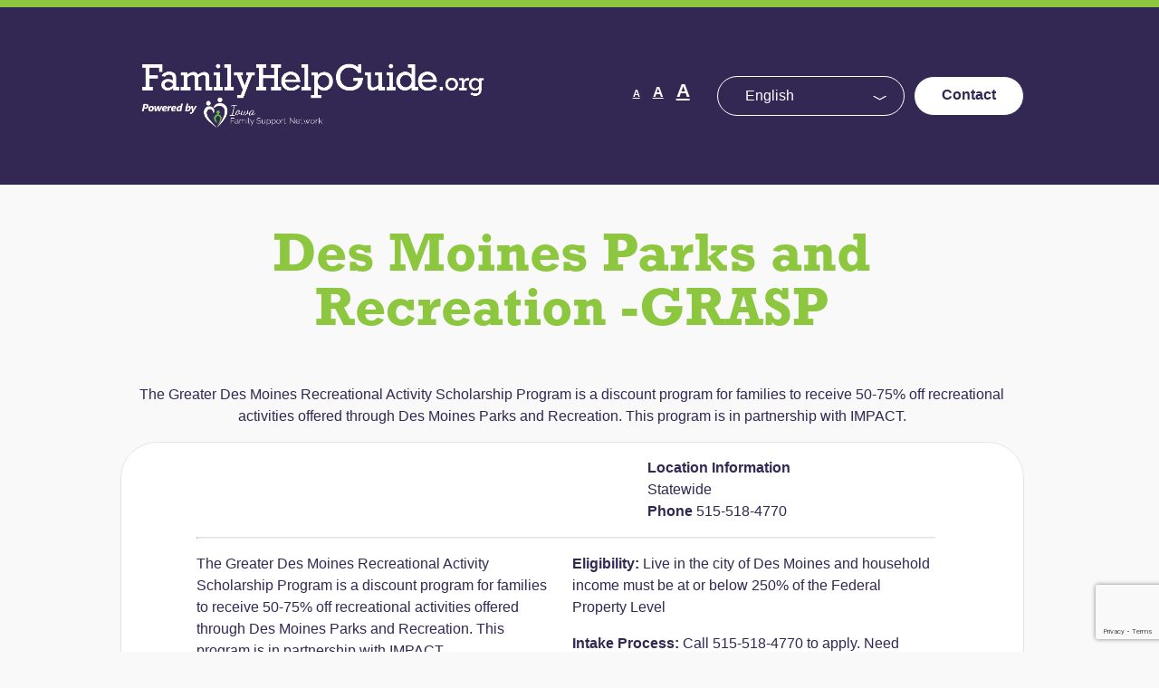

--- FILE ---
content_type: text/html; charset=UTF-8
request_url: https://familyhelpguide.org/location/des-moines-parks-and-recreation/
body_size: 11258
content:
<!DOCTYPE html>
<html lang="en-US" itemscope itemtype="https://schema.org/Article">

<head>
	<meta charset="UTF-8" />
	<meta name="viewport" content="width=device-width" />
	<meta name="description" content="" />
	<meta name="keywords" content="" />
	<meta property="og:image" content="https://familyhelpguide.org/wp-content/uploads/2025/03/cropped-iowa-family-support-network-logo.png" />
	<meta name="twitter:card" content="photo" />
	<meta name="twitter:site" content="Family Help Guide" />
	<meta name="twitter:title" content="Des Moines Parks and Recreation -GRASP" />
	<meta name="twitter:description" content="" />
	<meta name="twitter:image" content="https://familyhelpguide.org/wp-content/uploads/2025/03/cropped-iowa-family-support-network-logo.png" />
	<meta name="twitter:url" content="https://familyhelpguide.org/location/des-moines-parks-and-recreation/" />
	<meta name="twitter:widgets:theme" content="light" />
	<meta name="twitter:widgets:link-color" content="#007acc" />
	<meta name="twitter:widgets:border-color" content="#fff" />
	<link rel="canonical" href="https://familyhelpguide.org/location/des-moines-parks-and-recreation/" />
	<link rel="apple-touch-icon" sizes="180x180" href="/wp-content/themes/familyhelpguide/icons/apple-touch-icon.png">
	<link rel="icon" type="image/png" sizes="32x32" href="/wp-content/themes/familyhelpguide/icons/favicon-32x32.png">
	<link rel="icon" type="image/png" sizes="16x16" href="/wp-content/themes/familyhelpguide/icons/favicon-16x16.png">
	<link rel="manifest" href="/wp-content/themes/familyhelpguide/icons/site.webmanifest">
	<link rel="mask-icon" href="/wp-content/themes/familyhelpguide/icons/safari-pinned-tab.svg" color="#18a8a2">
	<link rel="shortcut icon" href="/wp-content/themes/familyhelpguide/icons/favicon.ico">
	<meta name="msapplication-TileColor" content="#ffffff">
	<meta name="msapplication-config" content="/wp-content/themes/familyhelpguide/icons/browserconfig.xml">
	<meta name="theme-color" content="#ffffff">
	<script type="application/ld+json">
		{
			"@context": "https://www.schema.org/",
			"@type": "WebSite",
			"name": "Family Help Guide",
			"url": "https://familyhelpguide.org/"
		}
	</script>
	<script type="application/ld+json">
		{
			"@context": "https://www.schema.org/",
			"@type": "Organization",
			"name": "Family Help Guide",
			"url": "https://familyhelpguide.org/",
			"logo": "https://familyhelpguide.org/wp-content/uploads/2025/03/EVE-3823_LogoUpdate_REV.png",
			"image": "https://familyhelpguide.org/wp-content/uploads/2025/03/cropped-iowa-family-support-network-logo.png",
			"description": "Your Community Resources"
		}
	</script>
	<meta name='robots' content='index, follow, max-image-preview:large, max-snippet:-1, max-video-preview:-1' />

	<!-- This site is optimized with the Yoast SEO plugin v26.6 - https://yoast.com/wordpress/plugins/seo/ -->
	<title>Des Moines Parks and Recreation -GRASP - Family Help Guide</title>
	<meta name="description" content="The Greater Des Moines Recreational Activity Scholarship Program is a program for families to receive discounts for recreational activities." />
	<link rel="canonical" href="https://familyhelpguide.org/location/des-moines-parks-and-recreation/" />
	<meta property="og:locale" content="en_US" />
	<meta property="og:type" content="article" />
	<meta property="og:title" content="Des Moines Parks and Recreation -GRASP - Family Help Guide" />
	<meta property="og:description" content="The Greater Des Moines Recreational Activity Scholarship Program is a program for families to receive discounts for recreational activities." />
	<meta property="og:url" content="https://familyhelpguide.org/location/des-moines-parks-and-recreation/" />
	<meta property="og:site_name" content="Family Help Guide" />
	<meta property="article:modified_time" content="2025-12-18T18:35:09+00:00" />
	<meta name="twitter:card" content="summary_large_image" />
	<script type="application/ld+json" class="yoast-schema-graph">{"@context":"https://schema.org","@graph":[{"@type":"WebPage","@id":"https://familyhelpguide.org/location/des-moines-parks-and-recreation/","url":"https://familyhelpguide.org/location/des-moines-parks-and-recreation/","name":"Des Moines Parks and Recreation -GRASP - Family Help Guide","isPartOf":{"@id":"https://familyhelpguide.org/#website"},"datePublished":"2024-12-13T15:22:03+00:00","dateModified":"2025-12-18T18:35:09+00:00","description":"The Greater Des Moines Recreational Activity Scholarship Program is a program for families to receive discounts for recreational activities.","breadcrumb":{"@id":"https://familyhelpguide.org/location/des-moines-parks-and-recreation/#breadcrumb"},"inLanguage":"en-US","potentialAction":[{"@type":"ReadAction","target":["https://familyhelpguide.org/location/des-moines-parks-and-recreation/"]}]},{"@type":"BreadcrumbList","@id":"https://familyhelpguide.org/location/des-moines-parks-and-recreation/#breadcrumb","itemListElement":[{"@type":"ListItem","position":1,"name":"Home","item":"https://familyhelpguide.org/"},{"@type":"ListItem","position":2,"name":"Des Moines Parks and Recreation -GRASP"}]},{"@type":"WebSite","@id":"https://familyhelpguide.org/#website","url":"https://familyhelpguide.org/","name":"Family Help Guide","description":"Your Community Resources","publisher":{"@id":"https://familyhelpguide.org/#organization"},"potentialAction":[{"@type":"SearchAction","target":{"@type":"EntryPoint","urlTemplate":"https://familyhelpguide.org/?s={search_term_string}"},"query-input":{"@type":"PropertyValueSpecification","valueRequired":true,"valueName":"search_term_string"}}],"inLanguage":"en-US"},{"@type":"Organization","@id":"https://familyhelpguide.org/#organization","name":"Family Help Guide","url":"https://familyhelpguide.org/","logo":{"@type":"ImageObject","inLanguage":"en-US","@id":"https://familyhelpguide.org/#/schema/logo/image/","url":"https://familyhelpguide.org/wp-content/uploads/2025/03/EVE-3823_LogoUpdate_REV.png","contentUrl":"https://familyhelpguide.org/wp-content/uploads/2025/03/EVE-3823_LogoUpdate_REV.png","width":1671,"height":501,"caption":"Family Help Guide"},"image":{"@id":"https://familyhelpguide.org/#/schema/logo/image/"}}]}</script>
	<!-- / Yoast SEO plugin. -->


<link rel='dns-prefetch' href='//familyhelpguide.org' />
<link rel='dns-prefetch' href='//ajax.googleapis.com' />
<link rel='dns-prefetch' href='//polyfill.io' />
<link rel='dns-prefetch' href='//maps.googleapis.com' />
<link rel='dns-prefetch' href='//www.google.com' />
<link rel='dns-prefetch' href='//www.googletagmanager.com' />
<link rel='dns-prefetch' href='//use.typekit.net' />
<link rel="alternate" type="application/rss+xml" title="Family Help Guide &raquo; Feed" href="https://familyhelpguide.org/feed/" />
<link rel="alternate" type="application/rss+xml" title="Family Help Guide &raquo; Comments Feed" href="https://familyhelpguide.org/comments/feed/" />
<link rel="alternate" title="oEmbed (JSON)" type="application/json+oembed" href="https://familyhelpguide.org/wp-json/oembed/1.0/embed?url=https%3A%2F%2Ffamilyhelpguide.org%2Flocation%2Fdes-moines-parks-and-recreation%2F" />
<link rel="alternate" title="oEmbed (XML)" type="text/xml+oembed" href="https://familyhelpguide.org/wp-json/oembed/1.0/embed?url=https%3A%2F%2Ffamilyhelpguide.org%2Flocation%2Fdes-moines-parks-and-recreation%2F&#038;format=xml" />
<style id='wp-img-auto-sizes-contain-inline-css' type='text/css'>
img:is([sizes=auto i],[sizes^="auto," i]){contain-intrinsic-size:3000px 1500px}
/*# sourceURL=wp-img-auto-sizes-contain-inline-css */
</style>
<style id='wp-emoji-styles-inline-css' type='text/css'>

	img.wp-smiley, img.emoji {
		display: inline !important;
		border: none !important;
		box-shadow: none !important;
		height: 1em !important;
		width: 1em !important;
		margin: 0 0.07em !important;
		vertical-align: -0.1em !important;
		background: none !important;
		padding: 0 !important;
	}
/*# sourceURL=wp-emoji-styles-inline-css */
</style>
<style id='wp-block-library-inline-css' type='text/css'>
:root{--wp-block-synced-color:#7a00df;--wp-block-synced-color--rgb:122,0,223;--wp-bound-block-color:var(--wp-block-synced-color);--wp-editor-canvas-background:#ddd;--wp-admin-theme-color:#007cba;--wp-admin-theme-color--rgb:0,124,186;--wp-admin-theme-color-darker-10:#006ba1;--wp-admin-theme-color-darker-10--rgb:0,107,160.5;--wp-admin-theme-color-darker-20:#005a87;--wp-admin-theme-color-darker-20--rgb:0,90,135;--wp-admin-border-width-focus:2px}@media (min-resolution:192dpi){:root{--wp-admin-border-width-focus:1.5px}}.wp-element-button{cursor:pointer}:root .has-very-light-gray-background-color{background-color:#eee}:root .has-very-dark-gray-background-color{background-color:#313131}:root .has-very-light-gray-color{color:#eee}:root .has-very-dark-gray-color{color:#313131}:root .has-vivid-green-cyan-to-vivid-cyan-blue-gradient-background{background:linear-gradient(135deg,#00d084,#0693e3)}:root .has-purple-crush-gradient-background{background:linear-gradient(135deg,#34e2e4,#4721fb 50%,#ab1dfe)}:root .has-hazy-dawn-gradient-background{background:linear-gradient(135deg,#faaca8,#dad0ec)}:root .has-subdued-olive-gradient-background{background:linear-gradient(135deg,#fafae1,#67a671)}:root .has-atomic-cream-gradient-background{background:linear-gradient(135deg,#fdd79a,#004a59)}:root .has-nightshade-gradient-background{background:linear-gradient(135deg,#330968,#31cdcf)}:root .has-midnight-gradient-background{background:linear-gradient(135deg,#020381,#2874fc)}:root{--wp--preset--font-size--normal:16px;--wp--preset--font-size--huge:42px}.has-regular-font-size{font-size:1em}.has-larger-font-size{font-size:2.625em}.has-normal-font-size{font-size:var(--wp--preset--font-size--normal)}.has-huge-font-size{font-size:var(--wp--preset--font-size--huge)}.has-text-align-center{text-align:center}.has-text-align-left{text-align:left}.has-text-align-right{text-align:right}.has-fit-text{white-space:nowrap!important}#end-resizable-editor-section{display:none}.aligncenter{clear:both}.items-justified-left{justify-content:flex-start}.items-justified-center{justify-content:center}.items-justified-right{justify-content:flex-end}.items-justified-space-between{justify-content:space-between}.screen-reader-text{border:0;clip-path:inset(50%);height:1px;margin:-1px;overflow:hidden;padding:0;position:absolute;width:1px;word-wrap:normal!important}.screen-reader-text:focus{background-color:#ddd;clip-path:none;color:#444;display:block;font-size:1em;height:auto;left:5px;line-height:normal;padding:15px 23px 14px;text-decoration:none;top:5px;width:auto;z-index:100000}html :where(.has-border-color){border-style:solid}html :where([style*=border-top-color]){border-top-style:solid}html :where([style*=border-right-color]){border-right-style:solid}html :where([style*=border-bottom-color]){border-bottom-style:solid}html :where([style*=border-left-color]){border-left-style:solid}html :where([style*=border-width]){border-style:solid}html :where([style*=border-top-width]){border-top-style:solid}html :where([style*=border-right-width]){border-right-style:solid}html :where([style*=border-bottom-width]){border-bottom-style:solid}html :where([style*=border-left-width]){border-left-style:solid}html :where(img[class*=wp-image-]){height:auto;max-width:100%}:where(figure){margin:0 0 1em}html :where(.is-position-sticky){--wp-admin--admin-bar--position-offset:var(--wp-admin--admin-bar--height,0px)}@media screen and (max-width:600px){html :where(.is-position-sticky){--wp-admin--admin-bar--position-offset:0px}}

/*# sourceURL=wp-block-library-inline-css */
</style><style id='global-styles-inline-css' type='text/css'>
:root{--wp--preset--aspect-ratio--square: 1;--wp--preset--aspect-ratio--4-3: 4/3;--wp--preset--aspect-ratio--3-4: 3/4;--wp--preset--aspect-ratio--3-2: 3/2;--wp--preset--aspect-ratio--2-3: 2/3;--wp--preset--aspect-ratio--16-9: 16/9;--wp--preset--aspect-ratio--9-16: 9/16;--wp--preset--color--black: #000000;--wp--preset--color--cyan-bluish-gray: #abb8c3;--wp--preset--color--white: #ffffff;--wp--preset--color--pale-pink: #f78da7;--wp--preset--color--vivid-red: #cf2e2e;--wp--preset--color--luminous-vivid-orange: #ff6900;--wp--preset--color--luminous-vivid-amber: #fcb900;--wp--preset--color--light-green-cyan: #7bdcb5;--wp--preset--color--vivid-green-cyan: #00d084;--wp--preset--color--pale-cyan-blue: #8ed1fc;--wp--preset--color--vivid-cyan-blue: #0693e3;--wp--preset--color--vivid-purple: #9b51e0;--wp--preset--gradient--vivid-cyan-blue-to-vivid-purple: linear-gradient(135deg,rgb(6,147,227) 0%,rgb(155,81,224) 100%);--wp--preset--gradient--light-green-cyan-to-vivid-green-cyan: linear-gradient(135deg,rgb(122,220,180) 0%,rgb(0,208,130) 100%);--wp--preset--gradient--luminous-vivid-amber-to-luminous-vivid-orange: linear-gradient(135deg,rgb(252,185,0) 0%,rgb(255,105,0) 100%);--wp--preset--gradient--luminous-vivid-orange-to-vivid-red: linear-gradient(135deg,rgb(255,105,0) 0%,rgb(207,46,46) 100%);--wp--preset--gradient--very-light-gray-to-cyan-bluish-gray: linear-gradient(135deg,rgb(238,238,238) 0%,rgb(169,184,195) 100%);--wp--preset--gradient--cool-to-warm-spectrum: linear-gradient(135deg,rgb(74,234,220) 0%,rgb(151,120,209) 20%,rgb(207,42,186) 40%,rgb(238,44,130) 60%,rgb(251,105,98) 80%,rgb(254,248,76) 100%);--wp--preset--gradient--blush-light-purple: linear-gradient(135deg,rgb(255,206,236) 0%,rgb(152,150,240) 100%);--wp--preset--gradient--blush-bordeaux: linear-gradient(135deg,rgb(254,205,165) 0%,rgb(254,45,45) 50%,rgb(107,0,62) 100%);--wp--preset--gradient--luminous-dusk: linear-gradient(135deg,rgb(255,203,112) 0%,rgb(199,81,192) 50%,rgb(65,88,208) 100%);--wp--preset--gradient--pale-ocean: linear-gradient(135deg,rgb(255,245,203) 0%,rgb(182,227,212) 50%,rgb(51,167,181) 100%);--wp--preset--gradient--electric-grass: linear-gradient(135deg,rgb(202,248,128) 0%,rgb(113,206,126) 100%);--wp--preset--gradient--midnight: linear-gradient(135deg,rgb(2,3,129) 0%,rgb(40,116,252) 100%);--wp--preset--font-size--small: 13px;--wp--preset--font-size--medium: 20px;--wp--preset--font-size--large: 36px;--wp--preset--font-size--x-large: 42px;--wp--preset--spacing--20: 0.44rem;--wp--preset--spacing--30: 0.67rem;--wp--preset--spacing--40: 1rem;--wp--preset--spacing--50: 1.5rem;--wp--preset--spacing--60: 2.25rem;--wp--preset--spacing--70: 3.38rem;--wp--preset--spacing--80: 5.06rem;--wp--preset--shadow--natural: 6px 6px 9px rgba(0, 0, 0, 0.2);--wp--preset--shadow--deep: 12px 12px 50px rgba(0, 0, 0, 0.4);--wp--preset--shadow--sharp: 6px 6px 0px rgba(0, 0, 0, 0.2);--wp--preset--shadow--outlined: 6px 6px 0px -3px rgb(255, 255, 255), 6px 6px rgb(0, 0, 0);--wp--preset--shadow--crisp: 6px 6px 0px rgb(0, 0, 0);}:root :where(.is-layout-flow) > :first-child{margin-block-start: 0;}:root :where(.is-layout-flow) > :last-child{margin-block-end: 0;}:root :where(.is-layout-flow) > *{margin-block-start: 24px;margin-block-end: 0;}:root :where(.is-layout-constrained) > :first-child{margin-block-start: 0;}:root :where(.is-layout-constrained) > :last-child{margin-block-end: 0;}:root :where(.is-layout-constrained) > *{margin-block-start: 24px;margin-block-end: 0;}:root :where(.is-layout-flex){gap: 24px;}:root :where(.is-layout-grid){gap: 24px;}body .is-layout-flex{display: flex;}.is-layout-flex{flex-wrap: wrap;align-items: center;}.is-layout-flex > :is(*, div){margin: 0;}body .is-layout-grid{display: grid;}.is-layout-grid > :is(*, div){margin: 0;}.has-black-color{color: var(--wp--preset--color--black) !important;}.has-cyan-bluish-gray-color{color: var(--wp--preset--color--cyan-bluish-gray) !important;}.has-white-color{color: var(--wp--preset--color--white) !important;}.has-pale-pink-color{color: var(--wp--preset--color--pale-pink) !important;}.has-vivid-red-color{color: var(--wp--preset--color--vivid-red) !important;}.has-luminous-vivid-orange-color{color: var(--wp--preset--color--luminous-vivid-orange) !important;}.has-luminous-vivid-amber-color{color: var(--wp--preset--color--luminous-vivid-amber) !important;}.has-light-green-cyan-color{color: var(--wp--preset--color--light-green-cyan) !important;}.has-vivid-green-cyan-color{color: var(--wp--preset--color--vivid-green-cyan) !important;}.has-pale-cyan-blue-color{color: var(--wp--preset--color--pale-cyan-blue) !important;}.has-vivid-cyan-blue-color{color: var(--wp--preset--color--vivid-cyan-blue) !important;}.has-vivid-purple-color{color: var(--wp--preset--color--vivid-purple) !important;}.has-black-background-color{background-color: var(--wp--preset--color--black) !important;}.has-cyan-bluish-gray-background-color{background-color: var(--wp--preset--color--cyan-bluish-gray) !important;}.has-white-background-color{background-color: var(--wp--preset--color--white) !important;}.has-pale-pink-background-color{background-color: var(--wp--preset--color--pale-pink) !important;}.has-vivid-red-background-color{background-color: var(--wp--preset--color--vivid-red) !important;}.has-luminous-vivid-orange-background-color{background-color: var(--wp--preset--color--luminous-vivid-orange) !important;}.has-luminous-vivid-amber-background-color{background-color: var(--wp--preset--color--luminous-vivid-amber) !important;}.has-light-green-cyan-background-color{background-color: var(--wp--preset--color--light-green-cyan) !important;}.has-vivid-green-cyan-background-color{background-color: var(--wp--preset--color--vivid-green-cyan) !important;}.has-pale-cyan-blue-background-color{background-color: var(--wp--preset--color--pale-cyan-blue) !important;}.has-vivid-cyan-blue-background-color{background-color: var(--wp--preset--color--vivid-cyan-blue) !important;}.has-vivid-purple-background-color{background-color: var(--wp--preset--color--vivid-purple) !important;}.has-black-border-color{border-color: var(--wp--preset--color--black) !important;}.has-cyan-bluish-gray-border-color{border-color: var(--wp--preset--color--cyan-bluish-gray) !important;}.has-white-border-color{border-color: var(--wp--preset--color--white) !important;}.has-pale-pink-border-color{border-color: var(--wp--preset--color--pale-pink) !important;}.has-vivid-red-border-color{border-color: var(--wp--preset--color--vivid-red) !important;}.has-luminous-vivid-orange-border-color{border-color: var(--wp--preset--color--luminous-vivid-orange) !important;}.has-luminous-vivid-amber-border-color{border-color: var(--wp--preset--color--luminous-vivid-amber) !important;}.has-light-green-cyan-border-color{border-color: var(--wp--preset--color--light-green-cyan) !important;}.has-vivid-green-cyan-border-color{border-color: var(--wp--preset--color--vivid-green-cyan) !important;}.has-pale-cyan-blue-border-color{border-color: var(--wp--preset--color--pale-cyan-blue) !important;}.has-vivid-cyan-blue-border-color{border-color: var(--wp--preset--color--vivid-cyan-blue) !important;}.has-vivid-purple-border-color{border-color: var(--wp--preset--color--vivid-purple) !important;}.has-vivid-cyan-blue-to-vivid-purple-gradient-background{background: var(--wp--preset--gradient--vivid-cyan-blue-to-vivid-purple) !important;}.has-light-green-cyan-to-vivid-green-cyan-gradient-background{background: var(--wp--preset--gradient--light-green-cyan-to-vivid-green-cyan) !important;}.has-luminous-vivid-amber-to-luminous-vivid-orange-gradient-background{background: var(--wp--preset--gradient--luminous-vivid-amber-to-luminous-vivid-orange) !important;}.has-luminous-vivid-orange-to-vivid-red-gradient-background{background: var(--wp--preset--gradient--luminous-vivid-orange-to-vivid-red) !important;}.has-very-light-gray-to-cyan-bluish-gray-gradient-background{background: var(--wp--preset--gradient--very-light-gray-to-cyan-bluish-gray) !important;}.has-cool-to-warm-spectrum-gradient-background{background: var(--wp--preset--gradient--cool-to-warm-spectrum) !important;}.has-blush-light-purple-gradient-background{background: var(--wp--preset--gradient--blush-light-purple) !important;}.has-blush-bordeaux-gradient-background{background: var(--wp--preset--gradient--blush-bordeaux) !important;}.has-luminous-dusk-gradient-background{background: var(--wp--preset--gradient--luminous-dusk) !important;}.has-pale-ocean-gradient-background{background: var(--wp--preset--gradient--pale-ocean) !important;}.has-electric-grass-gradient-background{background: var(--wp--preset--gradient--electric-grass) !important;}.has-midnight-gradient-background{background: var(--wp--preset--gradient--midnight) !important;}.has-small-font-size{font-size: var(--wp--preset--font-size--small) !important;}.has-medium-font-size{font-size: var(--wp--preset--font-size--medium) !important;}.has-large-font-size{font-size: var(--wp--preset--font-size--large) !important;}.has-x-large-font-size{font-size: var(--wp--preset--font-size--x-large) !important;}
/*# sourceURL=global-styles-inline-css */
</style>

<style id='classic-theme-styles-inline-css' type='text/css'>
/*! This file is auto-generated */
.wp-block-button__link{color:#fff;background-color:#32373c;border-radius:9999px;box-shadow:none;text-decoration:none;padding:calc(.667em + 2px) calc(1.333em + 2px);font-size:1.125em}.wp-block-file__button{background:#32373c;color:#fff;text-decoration:none}
/*# sourceURL=/wp-includes/css/classic-themes.min.css */
</style>
<link rel='stylesheet' id='fhg-type-css' href='https://use.typekit.net/eet5eiw.css?ver=1.0' type='text/css' media='all' />
<link rel='stylesheet' id='flexbox-grid-css' href='https://familyhelpguide.org/wp-content/themes/familyhelpguide/css/flexboxgrid.min.css?ver=2026' type='text/css' media='all' />
<link rel='stylesheet' id='fhg-global-css' href='https://familyhelpguide.org/wp-content/themes/familyhelpguide/css/styles-min.css?ver=20260117am' type='text/css' media='all' />
<link rel='stylesheet' id='gmap-layout-css' href='https://familyhelpguide.org/wp-content/themes/familyhelpguide/css/map-min.css?ver=20260117' type='text/css' media='all' />
<link rel='stylesheet' id='generic-style-css' href='https://familyhelpguide.org/wp-content/themes/familyhelpguide/style.css?ver=6.9' type='text/css' media='all' />
<link rel='stylesheet' id='generic-icons-css' href='https://familyhelpguide.org/wp-content/themes/generic/icons/icons.css?ver=6.9' type='text/css' media='all' />
<script type="text/javascript" src="https://familyhelpguide.org/wp-includes/js/jquery/jquery.min.js?ver=3.7.1" id="jquery-core-js"></script>
<script type="text/javascript" src="https://familyhelpguide.org/wp-includes/js/jquery/jquery-migrate.min.js?ver=3.4.1" id="jquery-migrate-js"></script>
<script type="text/javascript" src="https://familyhelpguide.org/wp-content/themes/familyhelpguide/js/content-min.js?ver=20260117am" id="content-js"></script>
<script type="text/javascript" src="https://ajax.googleapis.com/ajax/libs/handlebars/4.7.7/handlebars.min.js?ver=6.9" id="handlebars-js"></script>
<script type="text/javascript" src="https://polyfill.io/v3/polyfill.min.js?features=default&amp;ver=6.9" id="pollyfill-js"></script>
<script type="text/javascript" src="https://familyhelpguide.org/wp-content/themes/generic/js/videos.js?ver=6.9" id="generic-videos-js"></script>
<script type="text/javascript" id="generic-videos-js-after">
/* <![CDATA[ */
jQuery(document).ready(function($){$("#wrapper").vids();});
//# sourceURL=generic-videos-js-after
/* ]]> */
</script>

<!-- Google tag (gtag.js) snippet added by Site Kit -->
<!-- Google Analytics snippet added by Site Kit -->
<script type="text/javascript" src="https://www.googletagmanager.com/gtag/js?id=G-1LL6WKH5LQ" id="google_gtagjs-js" async></script>
<script type="text/javascript" id="google_gtagjs-js-after">
/* <![CDATA[ */
window.dataLayer = window.dataLayer || [];function gtag(){dataLayer.push(arguments);}
gtag("set","linker",{"domains":["familyhelpguide.org"]});
gtag("js", new Date());
gtag("set", "developer_id.dZTNiMT", true);
gtag("config", "G-1LL6WKH5LQ");
//# sourceURL=google_gtagjs-js-after
/* ]]> */
</script>
<link rel="https://api.w.org/" href="https://familyhelpguide.org/wp-json/" /><link rel="alternate" title="JSON" type="application/json" href="https://familyhelpguide.org/wp-json/wp/v2/location/3788" /><link rel="EditURI" type="application/rsd+xml" title="RSD" href="https://familyhelpguide.org/xmlrpc.php?rsd" />
<meta name="generator" content="WordPress 6.9" />
<link rel='shortlink' href='https://familyhelpguide.org/?p=3788' />
<meta name="generator" content="Site Kit by Google 1.168.0" />
	<style id="zeno-font-resizer" type="text/css">
		p.zeno_font_resizer .screen-reader-text {
			border: 0;
			clip: rect(1px, 1px, 1px, 1px);
			clip-path: inset(50%);
			height: 1px;
			margin: -1px;
			overflow: hidden;
			padding: 0;
			position: absolute;
			width: 1px;
			word-wrap: normal !important;
		}
	</style>
	
<!-- Google Tag Manager snippet added by Site Kit -->
<script type="text/javascript">
/* <![CDATA[ */

			( function( w, d, s, l, i ) {
				w[l] = w[l] || [];
				w[l].push( {'gtm.start': new Date().getTime(), event: 'gtm.js'} );
				var f = d.getElementsByTagName( s )[0],
					j = d.createElement( s ), dl = l != 'dataLayer' ? '&l=' + l : '';
				j.async = true;
				j.src = 'https://www.googletagmanager.com/gtm.js?id=' + i + dl;
				f.parentNode.insertBefore( j, f );
			} )( window, document, 'script', 'dataLayer', 'GTM-T7PP4BB' );
			
/* ]]> */
</script>

<!-- End Google Tag Manager snippet added by Site Kit -->
<link rel="icon" href="https://familyhelpguide.org/wp-content/uploads/2025/03/cropped-iowa-family-support-network-logo-32x32.png" sizes="32x32" />
<link rel="icon" href="https://familyhelpguide.org/wp-content/uploads/2025/03/cropped-iowa-family-support-network-logo-192x192.png" sizes="192x192" />
<link rel="apple-touch-icon" href="https://familyhelpguide.org/wp-content/uploads/2025/03/cropped-iowa-family-support-network-logo-180x180.png" />
<meta name="msapplication-TileImage" content="https://familyhelpguide.org/wp-content/uploads/2025/03/cropped-iowa-family-support-network-logo-270x270.png" />
</head>

<body class="wp-singular location-template-default single single-location postid-3788 wp-custom-logo wp-embed-responsive wp-theme-generic wp-child-theme-familyhelpguide">
			<!-- Google Tag Manager (noscript) snippet added by Site Kit -->
		<noscript>
			<iframe src="https://www.googletagmanager.com/ns.html?id=GTM-T7PP4BB" height="0" width="0" style="display:none;visibility:hidden"></iframe>
		</noscript>
		<!-- End Google Tag Manager (noscript) snippet added by Site Kit -->
		<a href="#content" class="skip-link screen-reader-text">Skip to the content</a>	<div id="wrapper" class="hfeed">
		<header id="header" role="banner">
			<div class="row">
				<div id="branding" class="col-xs-offset-1 col-xs-10 col-sm-offset-1 col-sm-5">
					<div id="site-title" itemprop="publisher" itemscope itemtype="https://schema.org/Organization">
					<a href="https://familyhelpguide.org/" title="Family Help Guide" rel="home" itemprop="url"><span class="screen-reader-text" itemprop="name">Family Help Guide</span><span id="logo-container" itemprop="logo" itemscope itemtype="https://schema.org/ImageObject"><img src="https://familyhelpguide.org/wp-content/uploads/2025/03/EVE-3823_LogoUpdate_REV.png" alt="Family Help Guide" id="logo" class="" itemprop="url" /></span></a>					</div>
					<div id="site-description" >Your Community Resources</div>
				</div>
				<div id="tools" class="col-xs-offset-1 col-xs-10 col-sm-5 col-sm-offset-0">
					<div class="content">
						
	<div class="zeno_font_resizer_container">
		<p class="zeno_font_resizer" style="text-align: center; font-weight: bold;">
			<span>
				<a href="#" class="zeno_font_resizer_minus" title="Decrease font size" style="font-size: 0.7em;">A<span class="screen-reader-text"> Decrease font size.</span></a>
				<a href="#" class="zeno_font_resizer_reset" title="Reset font size">A<span class="screen-reader-text"> Reset font size.</span></a>
				<a href="#" class="zeno_font_resizer_add" title="Increase font size" style="font-size: 1.3em;">A<span class="screen-reader-text"> Increase font size.</span></a>
			</span>
			<input type="hidden" id="zeno_font_resizer_value" value="html" />
			<input type="hidden" id="zeno_font_resizer_ownelement" value="" />
			<input type="hidden" id="zeno_font_resizer_resizeMax" value="64" />
			<input type="hidden" id="zeno_font_resizer_resizeMin" value="10" />
			<input type="hidden" id="zeno_font_resizer_resizeSteps" value="1.6" />
			<input type="hidden" id="zeno_font_resizer_cookieTime" value="31" />
		</p>
	</div>
	 <span class="language-selector"><div class="gtranslate_wrapper" id="gt-wrapper-48305577"></div></span> <a href="/contact" class="button white">Contact</a>
					</div>
				</div>
			</div><!-- /.row -->
		</header>
		<div id="container" class="container-fluid">
			<div class="row">
				<main id="content" role="main" class="col-xs-12 col-sm-offset-1 col-sm-10">
<!-- single-location.php -->
<article id="post-3788" class="post-3788 location type-location status-publish hentry">
	<header class="header">
		<h1 class="entry-title" itemprop="name">Des Moines Parks and Recreation -GRASP</h1> 	</header>
	<div class="entry-content" itemprop="mainContentOfPage">
		<p>The Greater Des Moines Recreational Activity Scholarship Program is a discount program for families to receive 50-75% off recreational activities offered through Des Moines Parks and Recreation. This program is in partnership with IMPACT.</p>
	</div>
</article>
<article class="location-entry" data-location-id="3788">
	<header>
		<div class="intro row">
			<span class="index">1</span>
			<div class="col-xs-offset-1 col-xs-10 col-sm-offset-1 col-sm-10 col-md-offset-1 col-md-5">
							</div>
			<div class="col-xs-offset-1 col-xs-10 col-sm-offset-1 col-sm-10 col-md-5">
				<p><strong>Location Information</strong></p>
				<p>Statewide</p>								<p><strong>Phone</strong> <a href="tel:515-518-4770">515-518-4770</a></p>
							</div>
		</div>
		<div class="row">
			<div class="col-xs-10 col-xs-offset-1">
				<hr />
			</div>
			<div class="col-xs-10 col-xs-offset-1">
				
			</div>
			<div class="col-xs-10 col-xs-offset-1 col-sm-5 col-sm-offset-1">
				<div class="description">
					<p>The Greater Des Moines Recreational Activity Scholarship Program is a discount program for families to receive 50-75% off recreational activities offered through Des Moines Parks and Recreation. This program is in partnership with IMPACT.</p>
				</div>
				<div class="services">
										<p><strong>Services:</strong></p>
					<ul>
<li>Swimming lessons</li>
<li>Family swim passes</li>
<li>Bike rentals, boat rentals</li>
<li>Youth sports programs</li>
<li>Shelter and others</li>
</ul>
				</div>
			</div>
			<div class="col-xs-10 col-xs-offset-1 col-sm-5 col-sm-offset-0">
				<div class="eligibility">
										<p><strong>Eligibility:</strong></p>
					<p>Live in the city of Des Moines and household income must be at or below 250% of the Federal Property Level</p>
				</div>
				<div class="intake-process">
										<p><strong>Intake Process:</strong></p>
					<p>Call 515-518-4770 to apply.</p>
<p>Need identification of all household members, proof of the last 30 days of income or previous years income, and proof of Des Moines residency (current piece of mail).</p>
				</div>
				<div class="languages">
									</div>
				<div class="hours">
									</div>
								<div class="postal-address">
					
					<p><strong>Mailing Address:</strong></p>
					<p>3226 University Ave<br />
															Des Moines , IA 50311					</p>
					
				</div>
								<div class="payments">
									</div>
				<div class="handicap-accessible">
					<p><strong>Handicap Accessible:</strong> 
					No</p>
				</div>
				<div class="appointments-needed">
					<p><strong>Appointment Needed:</strong> 
					No</p>
				</div>
				<div class="website">
											<p><strong>Website:</strong> <a href="https://www.impactcap.org/grasp"><span>Visit Website</span> <svg width="24px" height="24px" viewBox="0 0 24 24" style="cursor:pointer"><g stroke-width="2.1" stroke="#666" fill="none" stroke-linecap="round" stroke-linejoin="round"><polyline points="17 13.5 17 19.5 5 19.5 5 7.5 11 7.5"></polyline><path d="M14,4.5 L20,4.5 L20,10.5 M20,4.5 L11,13.5"></path></g></svg></a></p>
									</div>
				<div class="oneiowa">
									</div>
			</div>
		</div>
	</header>
	<main>	</main>
	<footer>
		
	</footer>
</article>
				</main>
			</div><!-- /.row -->
		</div>
		<footer id="footer" role="contentinfo">
			<div class="row">
				<div id="copyright" class="col-xs-offset-1 col-xs-10">
					&copy; 2026 Family Help Guide				</div>
			</div>
		</footer>
		</div>
		<script type="speculationrules">
{"prefetch":[{"source":"document","where":{"and":[{"href_matches":"/*"},{"not":{"href_matches":["/wp-*.php","/wp-admin/*","/wp-content/uploads/*","/wp-content/*","/wp-content/plugins/*","/wp-content/themes/familyhelpguide/*","/wp-content/themes/generic/*","/*\\?(.+)"]}},{"not":{"selector_matches":"a[rel~=\"nofollow\"]"}},{"not":{"selector_matches":".no-prefetch, .no-prefetch a"}}]},"eagerness":"conservative"}]}
</script>
<script>
jQuery(document).ready(function($) {
$(".before").on("focus", function() {
$(".last").focus();
});
$(".after").on("focus", function() {
$(".first").focus();
});
$(".menu-toggle").on("keypress click", function(e) {
if (e.which == 13 || e.type === "click") {
e.preventDefault();
$("#menu").toggleClass("toggled");
$(".looper").toggle();
}
});
$(document).keyup(function(e) {
if (e.keyCode == 27) {
if ($("#menu").hasClass("toggled")) {
$("#menu").toggleClass("toggled");
}
}
});
$("img.no-logo").each(function() {
var alt = $(this).attr("alt");
$(this).replaceWith(alt);
});
});
</script>
<script type="text/javascript" src="https://familyhelpguide.org/wp-content/plugins/zeno-font-resizer/js/js.cookie.js?ver=1.8.2" id="zeno_font_resizer_cookie-js"></script>
<script type="text/javascript" src="https://familyhelpguide.org/wp-content/plugins/zeno-font-resizer/js/jquery.fontsize.js?ver=1.8.2" id="zeno_font_resizer_fontsize-js"></script>
<script type="text/javascript" src="https://maps.googleapis.com/maps/api/js?key=AIzaSyDd_OtLC_n3qMZFEJjdEpwVzIqQFugU6gM&amp;libraries=places%2Cgeometry&amp;solution_channel=GMP_QB_locatorplus_v6_cABD&amp;ver=20260117" id="gmap-api-js"></script>
<script type="text/javascript" id="gmap-init-js-before">
/* <![CDATA[ */
const js_vars = {"ajaxurl":"https:\/\/familyhelpguide.org\/wp-admin\/admin-ajax.php","fhg_nonce":"18a0d8eb5b"}
//# sourceURL=gmap-init-js-before
/* ]]> */
</script>
<script type="text/javascript" src="https://familyhelpguide.org/wp-content/themes/familyhelpguide/js/map-init-min.js?ver=1768627630" id="gmap-init-js"></script>
<script type="text/javascript" id="gforms_recaptcha_recaptcha-js-extra">
/* <![CDATA[ */
var gforms_recaptcha_recaptcha_strings = {"nonce":"75024c6232","disconnect":"Disconnecting","change_connection_type":"Resetting","spinner":"https://familyhelpguide.org/wp-content/plugins/gravityforms/images/spinner.svg","connection_type":"classic","disable_badge":"","change_connection_type_title":"Change Connection Type","change_connection_type_message":"Changing the connection type will delete your current settings.  Do you want to proceed?","disconnect_title":"Disconnect","disconnect_message":"Disconnecting from reCAPTCHA will delete your current settings.  Do you want to proceed?","site_key":"6LfUhvMqAAAAAJKXsuGZMOxA6Kxv_0CwbK6vixi1"};
//# sourceURL=gforms_recaptcha_recaptcha-js-extra
/* ]]> */
</script>
<script type="text/javascript" src="https://www.google.com/recaptcha/api.js?render=6LfUhvMqAAAAAJKXsuGZMOxA6Kxv_0CwbK6vixi1&amp;ver=2.1.0" id="gforms_recaptcha_recaptcha-js" defer="defer" data-wp-strategy="defer"></script>
<script type="text/javascript" src="https://familyhelpguide.org/wp-content/plugins/gravityformsrecaptcha/js/frontend.min.js?ver=2.1.0" id="gforms_recaptcha_frontend-js" defer="defer" data-wp-strategy="defer"></script>
<script type="text/javascript" id="gt_widget_script_48305577-js-before">
/* <![CDATA[ */
window.gtranslateSettings = /* document.write */ window.gtranslateSettings || {};window.gtranslateSettings['48305577'] = {"default_language":"en","languages":["ar","zh-CN","nl","en","fr","de","it","pt","ru","es"],"url_structure":"none","wrapper_selector":"#gt-wrapper-48305577","select_language_label":"Select Language","horizontal_position":"inline","flags_location":"\/wp-content\/plugins\/gtranslate\/flags\/"};
//# sourceURL=gt_widget_script_48305577-js-before
/* ]]> */
</script><script src="https://familyhelpguide.org/wp-content/plugins/gtranslate/js/dropdown.js?ver=6.9" data-no-optimize="1" data-no-minify="1" data-gt-orig-url="/location/des-moines-parks-and-recreation/" data-gt-orig-domain="familyhelpguide.org" data-gt-widget-id="48305577" defer></script><script id="wp-emoji-settings" type="application/json">
{"baseUrl":"https://s.w.org/images/core/emoji/17.0.2/72x72/","ext":".png","svgUrl":"https://s.w.org/images/core/emoji/17.0.2/svg/","svgExt":".svg","source":{"concatemoji":"https://familyhelpguide.org/wp-includes/js/wp-emoji-release.min.js?ver=6.9"}}
</script>
<script type="module">
/* <![CDATA[ */
/*! This file is auto-generated */
const a=JSON.parse(document.getElementById("wp-emoji-settings").textContent),o=(window._wpemojiSettings=a,"wpEmojiSettingsSupports"),s=["flag","emoji"];function i(e){try{var t={supportTests:e,timestamp:(new Date).valueOf()};sessionStorage.setItem(o,JSON.stringify(t))}catch(e){}}function c(e,t,n){e.clearRect(0,0,e.canvas.width,e.canvas.height),e.fillText(t,0,0);t=new Uint32Array(e.getImageData(0,0,e.canvas.width,e.canvas.height).data);e.clearRect(0,0,e.canvas.width,e.canvas.height),e.fillText(n,0,0);const a=new Uint32Array(e.getImageData(0,0,e.canvas.width,e.canvas.height).data);return t.every((e,t)=>e===a[t])}function p(e,t){e.clearRect(0,0,e.canvas.width,e.canvas.height),e.fillText(t,0,0);var n=e.getImageData(16,16,1,1);for(let e=0;e<n.data.length;e++)if(0!==n.data[e])return!1;return!0}function u(e,t,n,a){switch(t){case"flag":return n(e,"\ud83c\udff3\ufe0f\u200d\u26a7\ufe0f","\ud83c\udff3\ufe0f\u200b\u26a7\ufe0f")?!1:!n(e,"\ud83c\udde8\ud83c\uddf6","\ud83c\udde8\u200b\ud83c\uddf6")&&!n(e,"\ud83c\udff4\udb40\udc67\udb40\udc62\udb40\udc65\udb40\udc6e\udb40\udc67\udb40\udc7f","\ud83c\udff4\u200b\udb40\udc67\u200b\udb40\udc62\u200b\udb40\udc65\u200b\udb40\udc6e\u200b\udb40\udc67\u200b\udb40\udc7f");case"emoji":return!a(e,"\ud83e\u1fac8")}return!1}function f(e,t,n,a){let r;const o=(r="undefined"!=typeof WorkerGlobalScope&&self instanceof WorkerGlobalScope?new OffscreenCanvas(300,150):document.createElement("canvas")).getContext("2d",{willReadFrequently:!0}),s=(o.textBaseline="top",o.font="600 32px Arial",{});return e.forEach(e=>{s[e]=t(o,e,n,a)}),s}function r(e){var t=document.createElement("script");t.src=e,t.defer=!0,document.head.appendChild(t)}a.supports={everything:!0,everythingExceptFlag:!0},new Promise(t=>{let n=function(){try{var e=JSON.parse(sessionStorage.getItem(o));if("object"==typeof e&&"number"==typeof e.timestamp&&(new Date).valueOf()<e.timestamp+604800&&"object"==typeof e.supportTests)return e.supportTests}catch(e){}return null}();if(!n){if("undefined"!=typeof Worker&&"undefined"!=typeof OffscreenCanvas&&"undefined"!=typeof URL&&URL.createObjectURL&&"undefined"!=typeof Blob)try{var e="postMessage("+f.toString()+"("+[JSON.stringify(s),u.toString(),c.toString(),p.toString()].join(",")+"));",a=new Blob([e],{type:"text/javascript"});const r=new Worker(URL.createObjectURL(a),{name:"wpTestEmojiSupports"});return void(r.onmessage=e=>{i(n=e.data),r.terminate(),t(n)})}catch(e){}i(n=f(s,u,c,p))}t(n)}).then(e=>{for(const n in e)a.supports[n]=e[n],a.supports.everything=a.supports.everything&&a.supports[n],"flag"!==n&&(a.supports.everythingExceptFlag=a.supports.everythingExceptFlag&&a.supports[n]);var t;a.supports.everythingExceptFlag=a.supports.everythingExceptFlag&&!a.supports.flag,a.supports.everything||((t=a.source||{}).concatemoji?r(t.concatemoji):t.wpemoji&&t.twemoji&&(r(t.twemoji),r(t.wpemoji)))});
//# sourceURL=https://familyhelpguide.org/wp-includes/js/wp-emoji-loader.min.js
/* ]]> */
</script>
	</body>

</html>


--- FILE ---
content_type: text/html; charset=utf-8
request_url: https://www.google.com/recaptcha/api2/anchor?ar=1&k=6LfUhvMqAAAAAJKXsuGZMOxA6Kxv_0CwbK6vixi1&co=aHR0cHM6Ly9mYW1pbHloZWxwZ3VpZGUub3JnOjQ0Mw..&hl=en&v=PoyoqOPhxBO7pBk68S4YbpHZ&size=invisible&anchor-ms=20000&execute-ms=30000&cb=jcxtdxf960h6
body_size: 48569
content:
<!DOCTYPE HTML><html dir="ltr" lang="en"><head><meta http-equiv="Content-Type" content="text/html; charset=UTF-8">
<meta http-equiv="X-UA-Compatible" content="IE=edge">
<title>reCAPTCHA</title>
<style type="text/css">
/* cyrillic-ext */
@font-face {
  font-family: 'Roboto';
  font-style: normal;
  font-weight: 400;
  font-stretch: 100%;
  src: url(//fonts.gstatic.com/s/roboto/v48/KFO7CnqEu92Fr1ME7kSn66aGLdTylUAMa3GUBHMdazTgWw.woff2) format('woff2');
  unicode-range: U+0460-052F, U+1C80-1C8A, U+20B4, U+2DE0-2DFF, U+A640-A69F, U+FE2E-FE2F;
}
/* cyrillic */
@font-face {
  font-family: 'Roboto';
  font-style: normal;
  font-weight: 400;
  font-stretch: 100%;
  src: url(//fonts.gstatic.com/s/roboto/v48/KFO7CnqEu92Fr1ME7kSn66aGLdTylUAMa3iUBHMdazTgWw.woff2) format('woff2');
  unicode-range: U+0301, U+0400-045F, U+0490-0491, U+04B0-04B1, U+2116;
}
/* greek-ext */
@font-face {
  font-family: 'Roboto';
  font-style: normal;
  font-weight: 400;
  font-stretch: 100%;
  src: url(//fonts.gstatic.com/s/roboto/v48/KFO7CnqEu92Fr1ME7kSn66aGLdTylUAMa3CUBHMdazTgWw.woff2) format('woff2');
  unicode-range: U+1F00-1FFF;
}
/* greek */
@font-face {
  font-family: 'Roboto';
  font-style: normal;
  font-weight: 400;
  font-stretch: 100%;
  src: url(//fonts.gstatic.com/s/roboto/v48/KFO7CnqEu92Fr1ME7kSn66aGLdTylUAMa3-UBHMdazTgWw.woff2) format('woff2');
  unicode-range: U+0370-0377, U+037A-037F, U+0384-038A, U+038C, U+038E-03A1, U+03A3-03FF;
}
/* math */
@font-face {
  font-family: 'Roboto';
  font-style: normal;
  font-weight: 400;
  font-stretch: 100%;
  src: url(//fonts.gstatic.com/s/roboto/v48/KFO7CnqEu92Fr1ME7kSn66aGLdTylUAMawCUBHMdazTgWw.woff2) format('woff2');
  unicode-range: U+0302-0303, U+0305, U+0307-0308, U+0310, U+0312, U+0315, U+031A, U+0326-0327, U+032C, U+032F-0330, U+0332-0333, U+0338, U+033A, U+0346, U+034D, U+0391-03A1, U+03A3-03A9, U+03B1-03C9, U+03D1, U+03D5-03D6, U+03F0-03F1, U+03F4-03F5, U+2016-2017, U+2034-2038, U+203C, U+2040, U+2043, U+2047, U+2050, U+2057, U+205F, U+2070-2071, U+2074-208E, U+2090-209C, U+20D0-20DC, U+20E1, U+20E5-20EF, U+2100-2112, U+2114-2115, U+2117-2121, U+2123-214F, U+2190, U+2192, U+2194-21AE, U+21B0-21E5, U+21F1-21F2, U+21F4-2211, U+2213-2214, U+2216-22FF, U+2308-230B, U+2310, U+2319, U+231C-2321, U+2336-237A, U+237C, U+2395, U+239B-23B7, U+23D0, U+23DC-23E1, U+2474-2475, U+25AF, U+25B3, U+25B7, U+25BD, U+25C1, U+25CA, U+25CC, U+25FB, U+266D-266F, U+27C0-27FF, U+2900-2AFF, U+2B0E-2B11, U+2B30-2B4C, U+2BFE, U+3030, U+FF5B, U+FF5D, U+1D400-1D7FF, U+1EE00-1EEFF;
}
/* symbols */
@font-face {
  font-family: 'Roboto';
  font-style: normal;
  font-weight: 400;
  font-stretch: 100%;
  src: url(//fonts.gstatic.com/s/roboto/v48/KFO7CnqEu92Fr1ME7kSn66aGLdTylUAMaxKUBHMdazTgWw.woff2) format('woff2');
  unicode-range: U+0001-000C, U+000E-001F, U+007F-009F, U+20DD-20E0, U+20E2-20E4, U+2150-218F, U+2190, U+2192, U+2194-2199, U+21AF, U+21E6-21F0, U+21F3, U+2218-2219, U+2299, U+22C4-22C6, U+2300-243F, U+2440-244A, U+2460-24FF, U+25A0-27BF, U+2800-28FF, U+2921-2922, U+2981, U+29BF, U+29EB, U+2B00-2BFF, U+4DC0-4DFF, U+FFF9-FFFB, U+10140-1018E, U+10190-1019C, U+101A0, U+101D0-101FD, U+102E0-102FB, U+10E60-10E7E, U+1D2C0-1D2D3, U+1D2E0-1D37F, U+1F000-1F0FF, U+1F100-1F1AD, U+1F1E6-1F1FF, U+1F30D-1F30F, U+1F315, U+1F31C, U+1F31E, U+1F320-1F32C, U+1F336, U+1F378, U+1F37D, U+1F382, U+1F393-1F39F, U+1F3A7-1F3A8, U+1F3AC-1F3AF, U+1F3C2, U+1F3C4-1F3C6, U+1F3CA-1F3CE, U+1F3D4-1F3E0, U+1F3ED, U+1F3F1-1F3F3, U+1F3F5-1F3F7, U+1F408, U+1F415, U+1F41F, U+1F426, U+1F43F, U+1F441-1F442, U+1F444, U+1F446-1F449, U+1F44C-1F44E, U+1F453, U+1F46A, U+1F47D, U+1F4A3, U+1F4B0, U+1F4B3, U+1F4B9, U+1F4BB, U+1F4BF, U+1F4C8-1F4CB, U+1F4D6, U+1F4DA, U+1F4DF, U+1F4E3-1F4E6, U+1F4EA-1F4ED, U+1F4F7, U+1F4F9-1F4FB, U+1F4FD-1F4FE, U+1F503, U+1F507-1F50B, U+1F50D, U+1F512-1F513, U+1F53E-1F54A, U+1F54F-1F5FA, U+1F610, U+1F650-1F67F, U+1F687, U+1F68D, U+1F691, U+1F694, U+1F698, U+1F6AD, U+1F6B2, U+1F6B9-1F6BA, U+1F6BC, U+1F6C6-1F6CF, U+1F6D3-1F6D7, U+1F6E0-1F6EA, U+1F6F0-1F6F3, U+1F6F7-1F6FC, U+1F700-1F7FF, U+1F800-1F80B, U+1F810-1F847, U+1F850-1F859, U+1F860-1F887, U+1F890-1F8AD, U+1F8B0-1F8BB, U+1F8C0-1F8C1, U+1F900-1F90B, U+1F93B, U+1F946, U+1F984, U+1F996, U+1F9E9, U+1FA00-1FA6F, U+1FA70-1FA7C, U+1FA80-1FA89, U+1FA8F-1FAC6, U+1FACE-1FADC, U+1FADF-1FAE9, U+1FAF0-1FAF8, U+1FB00-1FBFF;
}
/* vietnamese */
@font-face {
  font-family: 'Roboto';
  font-style: normal;
  font-weight: 400;
  font-stretch: 100%;
  src: url(//fonts.gstatic.com/s/roboto/v48/KFO7CnqEu92Fr1ME7kSn66aGLdTylUAMa3OUBHMdazTgWw.woff2) format('woff2');
  unicode-range: U+0102-0103, U+0110-0111, U+0128-0129, U+0168-0169, U+01A0-01A1, U+01AF-01B0, U+0300-0301, U+0303-0304, U+0308-0309, U+0323, U+0329, U+1EA0-1EF9, U+20AB;
}
/* latin-ext */
@font-face {
  font-family: 'Roboto';
  font-style: normal;
  font-weight: 400;
  font-stretch: 100%;
  src: url(//fonts.gstatic.com/s/roboto/v48/KFO7CnqEu92Fr1ME7kSn66aGLdTylUAMa3KUBHMdazTgWw.woff2) format('woff2');
  unicode-range: U+0100-02BA, U+02BD-02C5, U+02C7-02CC, U+02CE-02D7, U+02DD-02FF, U+0304, U+0308, U+0329, U+1D00-1DBF, U+1E00-1E9F, U+1EF2-1EFF, U+2020, U+20A0-20AB, U+20AD-20C0, U+2113, U+2C60-2C7F, U+A720-A7FF;
}
/* latin */
@font-face {
  font-family: 'Roboto';
  font-style: normal;
  font-weight: 400;
  font-stretch: 100%;
  src: url(//fonts.gstatic.com/s/roboto/v48/KFO7CnqEu92Fr1ME7kSn66aGLdTylUAMa3yUBHMdazQ.woff2) format('woff2');
  unicode-range: U+0000-00FF, U+0131, U+0152-0153, U+02BB-02BC, U+02C6, U+02DA, U+02DC, U+0304, U+0308, U+0329, U+2000-206F, U+20AC, U+2122, U+2191, U+2193, U+2212, U+2215, U+FEFF, U+FFFD;
}
/* cyrillic-ext */
@font-face {
  font-family: 'Roboto';
  font-style: normal;
  font-weight: 500;
  font-stretch: 100%;
  src: url(//fonts.gstatic.com/s/roboto/v48/KFO7CnqEu92Fr1ME7kSn66aGLdTylUAMa3GUBHMdazTgWw.woff2) format('woff2');
  unicode-range: U+0460-052F, U+1C80-1C8A, U+20B4, U+2DE0-2DFF, U+A640-A69F, U+FE2E-FE2F;
}
/* cyrillic */
@font-face {
  font-family: 'Roboto';
  font-style: normal;
  font-weight: 500;
  font-stretch: 100%;
  src: url(//fonts.gstatic.com/s/roboto/v48/KFO7CnqEu92Fr1ME7kSn66aGLdTylUAMa3iUBHMdazTgWw.woff2) format('woff2');
  unicode-range: U+0301, U+0400-045F, U+0490-0491, U+04B0-04B1, U+2116;
}
/* greek-ext */
@font-face {
  font-family: 'Roboto';
  font-style: normal;
  font-weight: 500;
  font-stretch: 100%;
  src: url(//fonts.gstatic.com/s/roboto/v48/KFO7CnqEu92Fr1ME7kSn66aGLdTylUAMa3CUBHMdazTgWw.woff2) format('woff2');
  unicode-range: U+1F00-1FFF;
}
/* greek */
@font-face {
  font-family: 'Roboto';
  font-style: normal;
  font-weight: 500;
  font-stretch: 100%;
  src: url(//fonts.gstatic.com/s/roboto/v48/KFO7CnqEu92Fr1ME7kSn66aGLdTylUAMa3-UBHMdazTgWw.woff2) format('woff2');
  unicode-range: U+0370-0377, U+037A-037F, U+0384-038A, U+038C, U+038E-03A1, U+03A3-03FF;
}
/* math */
@font-face {
  font-family: 'Roboto';
  font-style: normal;
  font-weight: 500;
  font-stretch: 100%;
  src: url(//fonts.gstatic.com/s/roboto/v48/KFO7CnqEu92Fr1ME7kSn66aGLdTylUAMawCUBHMdazTgWw.woff2) format('woff2');
  unicode-range: U+0302-0303, U+0305, U+0307-0308, U+0310, U+0312, U+0315, U+031A, U+0326-0327, U+032C, U+032F-0330, U+0332-0333, U+0338, U+033A, U+0346, U+034D, U+0391-03A1, U+03A3-03A9, U+03B1-03C9, U+03D1, U+03D5-03D6, U+03F0-03F1, U+03F4-03F5, U+2016-2017, U+2034-2038, U+203C, U+2040, U+2043, U+2047, U+2050, U+2057, U+205F, U+2070-2071, U+2074-208E, U+2090-209C, U+20D0-20DC, U+20E1, U+20E5-20EF, U+2100-2112, U+2114-2115, U+2117-2121, U+2123-214F, U+2190, U+2192, U+2194-21AE, U+21B0-21E5, U+21F1-21F2, U+21F4-2211, U+2213-2214, U+2216-22FF, U+2308-230B, U+2310, U+2319, U+231C-2321, U+2336-237A, U+237C, U+2395, U+239B-23B7, U+23D0, U+23DC-23E1, U+2474-2475, U+25AF, U+25B3, U+25B7, U+25BD, U+25C1, U+25CA, U+25CC, U+25FB, U+266D-266F, U+27C0-27FF, U+2900-2AFF, U+2B0E-2B11, U+2B30-2B4C, U+2BFE, U+3030, U+FF5B, U+FF5D, U+1D400-1D7FF, U+1EE00-1EEFF;
}
/* symbols */
@font-face {
  font-family: 'Roboto';
  font-style: normal;
  font-weight: 500;
  font-stretch: 100%;
  src: url(//fonts.gstatic.com/s/roboto/v48/KFO7CnqEu92Fr1ME7kSn66aGLdTylUAMaxKUBHMdazTgWw.woff2) format('woff2');
  unicode-range: U+0001-000C, U+000E-001F, U+007F-009F, U+20DD-20E0, U+20E2-20E4, U+2150-218F, U+2190, U+2192, U+2194-2199, U+21AF, U+21E6-21F0, U+21F3, U+2218-2219, U+2299, U+22C4-22C6, U+2300-243F, U+2440-244A, U+2460-24FF, U+25A0-27BF, U+2800-28FF, U+2921-2922, U+2981, U+29BF, U+29EB, U+2B00-2BFF, U+4DC0-4DFF, U+FFF9-FFFB, U+10140-1018E, U+10190-1019C, U+101A0, U+101D0-101FD, U+102E0-102FB, U+10E60-10E7E, U+1D2C0-1D2D3, U+1D2E0-1D37F, U+1F000-1F0FF, U+1F100-1F1AD, U+1F1E6-1F1FF, U+1F30D-1F30F, U+1F315, U+1F31C, U+1F31E, U+1F320-1F32C, U+1F336, U+1F378, U+1F37D, U+1F382, U+1F393-1F39F, U+1F3A7-1F3A8, U+1F3AC-1F3AF, U+1F3C2, U+1F3C4-1F3C6, U+1F3CA-1F3CE, U+1F3D4-1F3E0, U+1F3ED, U+1F3F1-1F3F3, U+1F3F5-1F3F7, U+1F408, U+1F415, U+1F41F, U+1F426, U+1F43F, U+1F441-1F442, U+1F444, U+1F446-1F449, U+1F44C-1F44E, U+1F453, U+1F46A, U+1F47D, U+1F4A3, U+1F4B0, U+1F4B3, U+1F4B9, U+1F4BB, U+1F4BF, U+1F4C8-1F4CB, U+1F4D6, U+1F4DA, U+1F4DF, U+1F4E3-1F4E6, U+1F4EA-1F4ED, U+1F4F7, U+1F4F9-1F4FB, U+1F4FD-1F4FE, U+1F503, U+1F507-1F50B, U+1F50D, U+1F512-1F513, U+1F53E-1F54A, U+1F54F-1F5FA, U+1F610, U+1F650-1F67F, U+1F687, U+1F68D, U+1F691, U+1F694, U+1F698, U+1F6AD, U+1F6B2, U+1F6B9-1F6BA, U+1F6BC, U+1F6C6-1F6CF, U+1F6D3-1F6D7, U+1F6E0-1F6EA, U+1F6F0-1F6F3, U+1F6F7-1F6FC, U+1F700-1F7FF, U+1F800-1F80B, U+1F810-1F847, U+1F850-1F859, U+1F860-1F887, U+1F890-1F8AD, U+1F8B0-1F8BB, U+1F8C0-1F8C1, U+1F900-1F90B, U+1F93B, U+1F946, U+1F984, U+1F996, U+1F9E9, U+1FA00-1FA6F, U+1FA70-1FA7C, U+1FA80-1FA89, U+1FA8F-1FAC6, U+1FACE-1FADC, U+1FADF-1FAE9, U+1FAF0-1FAF8, U+1FB00-1FBFF;
}
/* vietnamese */
@font-face {
  font-family: 'Roboto';
  font-style: normal;
  font-weight: 500;
  font-stretch: 100%;
  src: url(//fonts.gstatic.com/s/roboto/v48/KFO7CnqEu92Fr1ME7kSn66aGLdTylUAMa3OUBHMdazTgWw.woff2) format('woff2');
  unicode-range: U+0102-0103, U+0110-0111, U+0128-0129, U+0168-0169, U+01A0-01A1, U+01AF-01B0, U+0300-0301, U+0303-0304, U+0308-0309, U+0323, U+0329, U+1EA0-1EF9, U+20AB;
}
/* latin-ext */
@font-face {
  font-family: 'Roboto';
  font-style: normal;
  font-weight: 500;
  font-stretch: 100%;
  src: url(//fonts.gstatic.com/s/roboto/v48/KFO7CnqEu92Fr1ME7kSn66aGLdTylUAMa3KUBHMdazTgWw.woff2) format('woff2');
  unicode-range: U+0100-02BA, U+02BD-02C5, U+02C7-02CC, U+02CE-02D7, U+02DD-02FF, U+0304, U+0308, U+0329, U+1D00-1DBF, U+1E00-1E9F, U+1EF2-1EFF, U+2020, U+20A0-20AB, U+20AD-20C0, U+2113, U+2C60-2C7F, U+A720-A7FF;
}
/* latin */
@font-face {
  font-family: 'Roboto';
  font-style: normal;
  font-weight: 500;
  font-stretch: 100%;
  src: url(//fonts.gstatic.com/s/roboto/v48/KFO7CnqEu92Fr1ME7kSn66aGLdTylUAMa3yUBHMdazQ.woff2) format('woff2');
  unicode-range: U+0000-00FF, U+0131, U+0152-0153, U+02BB-02BC, U+02C6, U+02DA, U+02DC, U+0304, U+0308, U+0329, U+2000-206F, U+20AC, U+2122, U+2191, U+2193, U+2212, U+2215, U+FEFF, U+FFFD;
}
/* cyrillic-ext */
@font-face {
  font-family: 'Roboto';
  font-style: normal;
  font-weight: 900;
  font-stretch: 100%;
  src: url(//fonts.gstatic.com/s/roboto/v48/KFO7CnqEu92Fr1ME7kSn66aGLdTylUAMa3GUBHMdazTgWw.woff2) format('woff2');
  unicode-range: U+0460-052F, U+1C80-1C8A, U+20B4, U+2DE0-2DFF, U+A640-A69F, U+FE2E-FE2F;
}
/* cyrillic */
@font-face {
  font-family: 'Roboto';
  font-style: normal;
  font-weight: 900;
  font-stretch: 100%;
  src: url(//fonts.gstatic.com/s/roboto/v48/KFO7CnqEu92Fr1ME7kSn66aGLdTylUAMa3iUBHMdazTgWw.woff2) format('woff2');
  unicode-range: U+0301, U+0400-045F, U+0490-0491, U+04B0-04B1, U+2116;
}
/* greek-ext */
@font-face {
  font-family: 'Roboto';
  font-style: normal;
  font-weight: 900;
  font-stretch: 100%;
  src: url(//fonts.gstatic.com/s/roboto/v48/KFO7CnqEu92Fr1ME7kSn66aGLdTylUAMa3CUBHMdazTgWw.woff2) format('woff2');
  unicode-range: U+1F00-1FFF;
}
/* greek */
@font-face {
  font-family: 'Roboto';
  font-style: normal;
  font-weight: 900;
  font-stretch: 100%;
  src: url(//fonts.gstatic.com/s/roboto/v48/KFO7CnqEu92Fr1ME7kSn66aGLdTylUAMa3-UBHMdazTgWw.woff2) format('woff2');
  unicode-range: U+0370-0377, U+037A-037F, U+0384-038A, U+038C, U+038E-03A1, U+03A3-03FF;
}
/* math */
@font-face {
  font-family: 'Roboto';
  font-style: normal;
  font-weight: 900;
  font-stretch: 100%;
  src: url(//fonts.gstatic.com/s/roboto/v48/KFO7CnqEu92Fr1ME7kSn66aGLdTylUAMawCUBHMdazTgWw.woff2) format('woff2');
  unicode-range: U+0302-0303, U+0305, U+0307-0308, U+0310, U+0312, U+0315, U+031A, U+0326-0327, U+032C, U+032F-0330, U+0332-0333, U+0338, U+033A, U+0346, U+034D, U+0391-03A1, U+03A3-03A9, U+03B1-03C9, U+03D1, U+03D5-03D6, U+03F0-03F1, U+03F4-03F5, U+2016-2017, U+2034-2038, U+203C, U+2040, U+2043, U+2047, U+2050, U+2057, U+205F, U+2070-2071, U+2074-208E, U+2090-209C, U+20D0-20DC, U+20E1, U+20E5-20EF, U+2100-2112, U+2114-2115, U+2117-2121, U+2123-214F, U+2190, U+2192, U+2194-21AE, U+21B0-21E5, U+21F1-21F2, U+21F4-2211, U+2213-2214, U+2216-22FF, U+2308-230B, U+2310, U+2319, U+231C-2321, U+2336-237A, U+237C, U+2395, U+239B-23B7, U+23D0, U+23DC-23E1, U+2474-2475, U+25AF, U+25B3, U+25B7, U+25BD, U+25C1, U+25CA, U+25CC, U+25FB, U+266D-266F, U+27C0-27FF, U+2900-2AFF, U+2B0E-2B11, U+2B30-2B4C, U+2BFE, U+3030, U+FF5B, U+FF5D, U+1D400-1D7FF, U+1EE00-1EEFF;
}
/* symbols */
@font-face {
  font-family: 'Roboto';
  font-style: normal;
  font-weight: 900;
  font-stretch: 100%;
  src: url(//fonts.gstatic.com/s/roboto/v48/KFO7CnqEu92Fr1ME7kSn66aGLdTylUAMaxKUBHMdazTgWw.woff2) format('woff2');
  unicode-range: U+0001-000C, U+000E-001F, U+007F-009F, U+20DD-20E0, U+20E2-20E4, U+2150-218F, U+2190, U+2192, U+2194-2199, U+21AF, U+21E6-21F0, U+21F3, U+2218-2219, U+2299, U+22C4-22C6, U+2300-243F, U+2440-244A, U+2460-24FF, U+25A0-27BF, U+2800-28FF, U+2921-2922, U+2981, U+29BF, U+29EB, U+2B00-2BFF, U+4DC0-4DFF, U+FFF9-FFFB, U+10140-1018E, U+10190-1019C, U+101A0, U+101D0-101FD, U+102E0-102FB, U+10E60-10E7E, U+1D2C0-1D2D3, U+1D2E0-1D37F, U+1F000-1F0FF, U+1F100-1F1AD, U+1F1E6-1F1FF, U+1F30D-1F30F, U+1F315, U+1F31C, U+1F31E, U+1F320-1F32C, U+1F336, U+1F378, U+1F37D, U+1F382, U+1F393-1F39F, U+1F3A7-1F3A8, U+1F3AC-1F3AF, U+1F3C2, U+1F3C4-1F3C6, U+1F3CA-1F3CE, U+1F3D4-1F3E0, U+1F3ED, U+1F3F1-1F3F3, U+1F3F5-1F3F7, U+1F408, U+1F415, U+1F41F, U+1F426, U+1F43F, U+1F441-1F442, U+1F444, U+1F446-1F449, U+1F44C-1F44E, U+1F453, U+1F46A, U+1F47D, U+1F4A3, U+1F4B0, U+1F4B3, U+1F4B9, U+1F4BB, U+1F4BF, U+1F4C8-1F4CB, U+1F4D6, U+1F4DA, U+1F4DF, U+1F4E3-1F4E6, U+1F4EA-1F4ED, U+1F4F7, U+1F4F9-1F4FB, U+1F4FD-1F4FE, U+1F503, U+1F507-1F50B, U+1F50D, U+1F512-1F513, U+1F53E-1F54A, U+1F54F-1F5FA, U+1F610, U+1F650-1F67F, U+1F687, U+1F68D, U+1F691, U+1F694, U+1F698, U+1F6AD, U+1F6B2, U+1F6B9-1F6BA, U+1F6BC, U+1F6C6-1F6CF, U+1F6D3-1F6D7, U+1F6E0-1F6EA, U+1F6F0-1F6F3, U+1F6F7-1F6FC, U+1F700-1F7FF, U+1F800-1F80B, U+1F810-1F847, U+1F850-1F859, U+1F860-1F887, U+1F890-1F8AD, U+1F8B0-1F8BB, U+1F8C0-1F8C1, U+1F900-1F90B, U+1F93B, U+1F946, U+1F984, U+1F996, U+1F9E9, U+1FA00-1FA6F, U+1FA70-1FA7C, U+1FA80-1FA89, U+1FA8F-1FAC6, U+1FACE-1FADC, U+1FADF-1FAE9, U+1FAF0-1FAF8, U+1FB00-1FBFF;
}
/* vietnamese */
@font-face {
  font-family: 'Roboto';
  font-style: normal;
  font-weight: 900;
  font-stretch: 100%;
  src: url(//fonts.gstatic.com/s/roboto/v48/KFO7CnqEu92Fr1ME7kSn66aGLdTylUAMa3OUBHMdazTgWw.woff2) format('woff2');
  unicode-range: U+0102-0103, U+0110-0111, U+0128-0129, U+0168-0169, U+01A0-01A1, U+01AF-01B0, U+0300-0301, U+0303-0304, U+0308-0309, U+0323, U+0329, U+1EA0-1EF9, U+20AB;
}
/* latin-ext */
@font-face {
  font-family: 'Roboto';
  font-style: normal;
  font-weight: 900;
  font-stretch: 100%;
  src: url(//fonts.gstatic.com/s/roboto/v48/KFO7CnqEu92Fr1ME7kSn66aGLdTylUAMa3KUBHMdazTgWw.woff2) format('woff2');
  unicode-range: U+0100-02BA, U+02BD-02C5, U+02C7-02CC, U+02CE-02D7, U+02DD-02FF, U+0304, U+0308, U+0329, U+1D00-1DBF, U+1E00-1E9F, U+1EF2-1EFF, U+2020, U+20A0-20AB, U+20AD-20C0, U+2113, U+2C60-2C7F, U+A720-A7FF;
}
/* latin */
@font-face {
  font-family: 'Roboto';
  font-style: normal;
  font-weight: 900;
  font-stretch: 100%;
  src: url(//fonts.gstatic.com/s/roboto/v48/KFO7CnqEu92Fr1ME7kSn66aGLdTylUAMa3yUBHMdazQ.woff2) format('woff2');
  unicode-range: U+0000-00FF, U+0131, U+0152-0153, U+02BB-02BC, U+02C6, U+02DA, U+02DC, U+0304, U+0308, U+0329, U+2000-206F, U+20AC, U+2122, U+2191, U+2193, U+2212, U+2215, U+FEFF, U+FFFD;
}

</style>
<link rel="stylesheet" type="text/css" href="https://www.gstatic.com/recaptcha/releases/PoyoqOPhxBO7pBk68S4YbpHZ/styles__ltr.css">
<script nonce="S75lDm3jE5UvQl9X3v7TPQ" type="text/javascript">window['__recaptcha_api'] = 'https://www.google.com/recaptcha/api2/';</script>
<script type="text/javascript" src="https://www.gstatic.com/recaptcha/releases/PoyoqOPhxBO7pBk68S4YbpHZ/recaptcha__en.js" nonce="S75lDm3jE5UvQl9X3v7TPQ">
      
    </script></head>
<body><div id="rc-anchor-alert" class="rc-anchor-alert"></div>
<input type="hidden" id="recaptcha-token" value="[base64]">
<script type="text/javascript" nonce="S75lDm3jE5UvQl9X3v7TPQ">
      recaptcha.anchor.Main.init("[\x22ainput\x22,[\x22bgdata\x22,\x22\x22,\[base64]/[base64]/MjU1Ong/[base64]/[base64]/[base64]/[base64]/[base64]/[base64]/[base64]/[base64]/[base64]/[base64]/[base64]/[base64]/[base64]/[base64]/[base64]\\u003d\x22,\[base64]\x22,\x22w5vCqU7Cv8O4w6rCgFVGBjDCv8Ktw6hWecK6wolfwonDvwbDgho+w74Fw7UZwpTDvCZPw4IQO8KERx9KZB/DhMOraCnCusOxwrZXwpV9w4vCu8Ogw7YRc8OLw68lUynDkcKDw7gtwo0occOQwp9/B8K/[base64]/DqR7Cuycxw70JK1LDj8K/w67DscO0RlXDjiHDgsK2w6jDoWF3VcKLwoNJw5DDrDLDtsKFwqoEwq8/UGfDvR0feyPDisOHWcOkFMK/[base64]/DnxTCsE7ClMKXPsOCf0sjDXJMKMOUw4Zrw5JqZMKnwrPDuFQZGTUzw5fCixMrai/CsxURwrfCjSoUE8K2WMKzwoHDinNxwps8w6vCnMK0wozCmCkJwo9yw4V/wpbDthpCw5oQFz4YwpQyDMOHw63DkUMdw6gsOMOTwqzCvMOzwoPCh0xiQF8JCAnCscKtYzfDuA96ccOGD8OawoU5w7TDisO5C298ScKiR8OUS8OTw4kIwr/Dh8O2IMK5IsOUw4liYjp0w5UuwoN0dQMbAF/CkMKKd0DDsMKSwo3CvSvDgsK7woXDjS0JWzw5w5XDvcOjKXkWw7VFLCwBPAbDnigYwpPCosOLJFw3dEcRw67Cnx7CmBLCtsKew43DsD9ww4Vgw6wbMcOjw4HDtmNpwoEoGGlCw6c2IcOPNA/[base64]/w5bDq8OtwpHCp8KWNsOvwqV8w4zClwzCrcOkwqPDscKBwpxbwqhHSlt3wpsTMsOAHMO3wo4Iw5PCjsOMw6o2XR3CucO4w7PDtx7Dp8KvM8OEw7XDisOsw5bDksKGwrTDjwItE3FtKsOZVwTDnH/CjlECd188WsKDw6vDj8OkVsKIw5oaIcK+HsKFwpAjwpI/PsKVw4RSwpzCrWwaaUsswonCm0rDlcKBF1jDvcKmwpQ2wpTCqgXDsx4Zw6QXKMK+wpYFwrcbAGHCisKfw7IxwqTDlinCiy5ELmnDnsOQATwAwqwIwo1yRBTDjgnDlMOHwrEqw7TDnXsiw50ewrR1DlHCucKowrUqwqAUwqp6w59/w6I9wpIVURkDwovCjCvDjMKuwobDi0g4QMKAw67Dp8OyGVg0ECjClMKzRSvDosOXdsKtwp/[base64]/CicKDw5bDl3LCrMKkKGXCocOdA8K3wqU0PcKyRMOKw6kXw6oIDxfDphvDomkLVcKdCjfCjjrDt1cvUTBcw4gvw6hQwrM/w7PDhmvDvsKuw4gmVMK2C1nCpgEtwqHDpsOnck59VMORCMOrU2jDmcKrGAB+w78CFMK6bcK0BlxJJ8OHw6DDqGFdwp4LwoPChlbCkRvCrz4gWFzCjsOkwoTChMOLQ1TCmMOabwIbDFQdw7nCs8Kva8KpPRrCoMOKMC1/dg8rw4JGUMKgwpDCu8Odwq1ac8OVFlU7wqHCqiRfWcKVwqLCrEYOdxxaw7vDvsOmIMOKw57CmQImAsKyXAnDpXPCuUAhw6IkCsOFX8O2w7rCtg/DgFESHcO3wqB8U8O/w6fDmMKZwqFjMjImwqbClcOiTyVdTjzCrxQgbcOeacK/Jlxjw4nDsxjDnMKffcO3eMKqOsORUsKdBMOvwppTwpJ2BQHDjgsSAGTDjQvCug4Nw5IzDygxQRAsDiPCl8K4QcOXK8K/w5LDhiHCpwPDnsOvwq/DvFhsw6PCqsOjw4YgJcKTaMO+w6jCgz/CqCjDtD0QeMKFYknDtilcH8KUw50Cw6tEScKwfChhw5LDhAhNbl84w53DrcKxHR3CsMO9wpfDk8ONw60cX1hiwrDCqcKZw594D8Kgw7jCrcK4EMKrw77CmcKYwrbDtmFrK8O4wrYCw79cHsKUwp/Cv8KiMSjChcOrdiLCqMKBKRzCpsKGwovCgnfDkhvCg8OVwqFKw6PCkMOsIjrCjDzCviHCn8KowqXCjifCqE8gw5gWGsO7d8Oiw67DnDvDhkfCuWfDtRF1WUgMwq86woLClRgSbcOpKMKFw7JFcxMuwq0belrDpy/DncO1w6/DlcODwqIuw5JHwosPYcOnwoUnwrTDqcKEw50ew77CoMKYVsOhQMOtHMOIJxUjw7Y3w6JmecOxwq07UinDqcKXFcKgbynChcOCwpjClSvCr8KPwqUIwrZjwo92w5fCvipnL8KmdV9vLcK9wrhaMhZBwrPCjxDCrxFOw7rDlmPCrUnCpmFww5AQwrzDtUt/CEbCjUjCscKtw6Jnw6ZqBcKHw6vDmHjDmsOQwoJXw5/Dk8OOw4bCpQrDvcKAw5QcEcOKbxzCgMOMw5tTKGZXwpkVEMKswr7CniHDs8Oww6LDjR3CpsOCLFrDiX/DpzTCjz8xY8KbW8Osa8K0Y8OEw7piYcOrSVNrw5lKJcKcwofDqDVbMyVRKVsaw6DDp8KxwrgeKMOrGD8tcxJSV8KfCAxUCAVjBFdZwqQ1GsKrw4gvwqnDqcOywoh4IQZqPsKCw6gnwr7CscOKZ8O9ZcOVw4DChMKBD1kFwr/Cl8KIIsOeQ8K+wrPChsOow69DaigeXsOwfxVIM3Aww73ClsKXXlFPblJNPcKNwqtRwq1Iw50xwoAPwrXCshBvNsKWw4YhYsKiwqXDihNow5zDoyzDqMKsYmXCt8OMbRUbw4low70lw6ppWsK9dMOyJVvDsMOWEsKQfCsjVsONwoobw4EfH8O8fyovw4fDjGc8HMOuKm/DjGTDmMKvw4/[base64]/w68NdxEaADvDhMO5fj3DpcKAwoPCuFXDvBjChMKMC8K5w6NgwrLCgU59HhYow7/DsFTCmcO7wqDCh0QEw6orw7tlMcOqw5PDmsOMVMKAwpJ5w5Vdw78KYWtEHhHCslvDmUrDqsO7BsKpNwMiw4lBM8ODcVhbw4XDr8KwH2rCpcKjRHhjZsKdT8KIGkLCsUYWw6MyF0zCl1kFPU3DuMOpN8OVw5/Dh3gvw5Ugw6ITwqbDhT4iwp7DlsOLwqRxwozDi8Kww7cJdMOKwoXCvB0HZcKUHsOOLSkfw7Rwfx/[base64]/wqzCi8Oiw5jDmsKlw5LDnsOnwrkUaGHCm8K8GVYGA8OCw44gw63ChMORw6zDhVnDr8KTwr7CpsOQw4wGOcKIB0zCjMKZZMO1HsO9w4jDkU9rwrlVwp8hc8KaFRfDjMKUw7jCuHLDpMOWw47CkMObZysDwpTCksKUw6/[base64]/[base64]/[base64]/Cn8OEFMOiYsK/AMKgw4zDvBLDoknCoMKmasKYw5VYwpbDnhFEQkDDuknCiFBQZ1JgwoDDnGHCqsO5IxPCgcK9bMK9dMKmK0vChMKhwrDCs8KwUCfCpDrCrzIQw6TDvsOQw5TCoMOiwrpUe1vDoMO4wpUoL8OPw6HDkC/Ds8OnwpTDlnlwSMKJwrkMDMK6wqzChmInHkzCoHhhw7zChMOLw7MAXCrCtQFjwqbDo3IfIHHDhnsta8ODwrh5KcO4am5Zw4zCssKOw5vDq8O9w5/DjTbDkcOTwpzCjEvDncOVw7DCjsKdw4UFDjXDrMOQw7nDl8OteBQmJTPDiMKHw7o4dMKuXcObw7BHW8O5w5l+wrbDuMO+w5vDncK3w4/CoXLDjSPCjE3Dg8O5D8Kmb8O3K8OowpjDgMKNAH3CtF9Lwrw/wp45w5fCmMKFwol8wr/CtXEfLXwFwqVsw5XDmB3DpUlHwr3Do1hcMmHDnllzwobCmBjDk8OOa0F6QMOww7PClsOgw4xBMsOZw6PCjT7DohbDilJkw7NtSgF5w4RJw7Mnwp4nScK2QSHCkMKCXlPCk17ClAnCo8KJZC1uw6DDhcOJCwnDtcKcH8KYw6cYW8Ohw48PHnFzUSUSwq/CmsK2IMK3wqzCjsOkf8OPwrFTC8OaJnTCj1nCqHXCjMKYwr3Chiomw5ZiE8K0bMKvHsOBRMOibDbDgsOywrU6MwnDlAl4wq7Cqyp5w7F5TVF1w5slw7Vaw6rCtcKifsKkfSEBwq41DMK9wo/CmMO+S0fCtXgJw4Uzw5jDj8KfHnfCkMOhfl7DjMKvwr/CrsOTw5PCvMKeWMO0OQTDosKxVcOkwq0ZfB/DscOAwqQ8X8KvwqnChh4ZfsK9Y8K+wprDscOIDTjDsMKHGMKHwrXDoDzCnxfDqcOXEwEQwpPDt8ONQywUw4M2wqwAEsOYwoJ1MsKpwrvDjjvDgywXBsKYw4/ChzhDw5/CvXxjwpZmwrMBw7AGdXnCih7DhBrDhMOHf8O/AsK9w4/DiMO1wr8wwpLDksK2DsKJw4Vew4ENSAYOBDhqwpvDh8KgHwDDs8KkRMK0TcKgBGjCpcOBwoPDqGIQUjrCisK6YcOLw5xiGG3Do1g+w4LDvzLCkSLDvcOcacKTf3LDmmDCvx/[base64]/w4cJwoNKw5EVw4UeQcKKwrrCoyhwNcKTLMO3wovDisKZExbCv13CqcO9HsK5VHPClsOOw4nDvMOxU1jDihwSw6EBwpDCq3lRw485bybCiMKaKMOew5nCkn4zw7srLTXDlXXCkC4tBMOSFS7Dkz/CkWnDlMKcfcK6UlXDl8OMJy8Gb8Ksbk/CqMOZfsOkaMO4wppGchrDs8KNGcKSHsOgwrDDlcKDwrvDsSnCu1EceMODTGLDpMKMwoAVw4rCgcKkwqHDvSA3w4ASwo7CqEbDowtsAjVgFMOQw5zCiMO2L8K3SMOOFsO4Yip/TzpkXMKAwpt0Hz7DjcKIw7vCo39hwrTDsHkVd8K6R3HCisKYwpDCpMK/dR1/TMKXf33DqgUfw7/CjMKUMcO7w7rDlCjCuD/Dim/DmCDCtMOnw7HDvcK8w6wbwqbDhWHDiMK9LC5gw6EmwqHDvsOvwoXCqcOhwpZ6wrvDv8KiD2LCmH3DkX0gFMOtcMOxN0REHybDlHc5w5QvworDnEoQwq1hw4pDHCXCrcKpwr/DoMKTRcK9HcO8SHPDlmPCiU/Cj8KvJEPCnsKWND8swrPChkfCksKGwrbDhAnCrCwVwqxaaMOhb1Riwr0sInnCv8Kvw7low50wZDfDk3NOwqkBwoHDhGXDpMKow7JfARvDsTTCjcKlEsK/w5hrw7oFFcOGw5fColLDiTLDr8KLZMOlbFrCiBsODsONPhI0w5fCtsOiEiTCrsKLw51BHyrDu8KfwqPDncOiw7IIBGDCkQ/CjcKkPCRFNMOgAsKcw6jCmMKyXHsLwo0gw5TCjcKQRcKedMO6wo4adS3Di04tMsObw4Fcw47Di8ONacOlwq3Dji0Yf0nDg8Kcw4jCkj7DmsOfQcOtAcOiaCnDhsOuwprDkcOkwpbDiMOjcz/[base64]/DqcK8EEhzDcOewozCrcOcFz3DolrCkcKvdULCucKEUsO0wpnDrVDDk8O3wrPCsg18wpkCw7XCl8OgworCq25eYTjDlxzDh8KUI8OaelMeGAooL8KBwplqw6bCvFkvwpRlwrAQb2hFw7BzEwHCrD/DuRJ8w64Lw4/CmcKrU8KuDQYDw6XCmMOiJi8mwo0nw7ApWTnDusObw4E0XsO4wp7DrTleKMOnwoTDuEVKw7xsBcOZc3TCk1DCgsOCw4RWw6LCrMKjwrzCnsK9dHbDo8KzwrNHEMO3wpDChGAsw4AdFz9/wplGw6vCn8OGdillw4NQwqfCnsKDF8KQwo96w7csWMOJwowLwrPDtzQDCBkywp0Xwp3DmsKVwq7Dt08pwqxRw67CvE3DrMOlwr8GUMOpMjbDjEUQblfDhsOxOsOrw6FEQU7CpQUNWMOpw5vCjsK8wqTChsK3wqbCtMOzFh7CnsKAdcKgwobCtQNLKcKawpnClsO+wo/DoXbClcOwTzMLbcKbSMKaQTNfW8OvJkXCp8O8CE4/w7sGOGVpwp3CocOqw4PDqMKGYz1ew7gpw68mw5bDvw8qwrgqw6HCpsKRasKTw4/DjnrChMKqMzcPZsKvw7/Cq2BJQXjCh3TDmSIRwo7DhsKMOSLCuB5tF8KwwozCr23DhcO8w4RbwqVgdRk+fCNLw4jCvcOUwpBnPkrDmTPDqMOgw5TDvSXDm8O2AwTCksK/N8KFFsKuwpjCl1fCt8KLwprDrCTDp8KIw6/DjsO1w4xDw7sFbMOQWgvChMOGwpbDkE/Do8Ocw73DnHoXJsO9wq/DsRHCum/DlsKPIVDCozTCo8ONTFXCv1sWfcOFwonDiSg5aAHCh8KVw70wegoyw4DDvx3DglxdJ3dIw7/Cgik8EWBiPSjDokV7w6DDmUnCuRDChcK+w4LDonckwqYVacKsw4XDk8Kcw5DDkho3wqpFw5nDtMOBL2o6w5fDgMOOwpDCsTrCoMOjIixSwqleTy8XwprCnx0swr1Aw6gXA8K9LVo4wpR5JcOCw4cwLMK1wrzDjcOUwpAnw6/[base64]/CtXjCisO+wosQRcOobQPDn8O2SgVuwpZLQEjDl8KUw7jCjMKCwptfKcK+BHgJw4VWw6lsw4DDsz8NHcKuwo/[base64]/[base64]/asKNB8Oywqp+VEIqEsKUwrLCnQbCoVUSwqNaw57CpsK3w6pCYlDCmEVzw4sawpvDmMKKQmoawp3CmGsaKCckw53DnMKeR8Kcw4vDhcOIwrvDq8KvwoYhwodLETB3D8OawqLDoy0dw7/DqcKHQcKSw4LDi8KiwqfDgMOUwoHDjsKFwqTCqxbDvmHCl8Kuwp5fVMOfwpYPKGDDqS4tNxTDncOjc8OJQsOvw7/DoQtoQMKpBDHDn8OqQsOawq8xwqtZwqp6YcK+woZRRMO+XipQwo5dw73DngnDhkI7FnjClTjDlDNPwrYswqnClVoiw7LDh8K9wrwjEgPDmWXDtsOdLnjDlcKuwpwoKsKEwrLDkSUbw5Euwr3DicOtw6sGwoxlIlfCjhBkwpBmw6/CjsKGHX/CqzAAHlnDuMO0wrc1wqTCvkLDkMK0wq/Cr8KLegETwqwfwqIOFcK9QMOrwp/DvcOTwrPCicKLw5Y4Kh/Chz1Ad3ZMw78nPsKhw6gNw7FpwoXDvMKKWsOGHxLCrnvDh0nCrcO2ekkDw5HCt8ONRkfDpUEdwrXCuMO7w7HDqE4IwpU5AEvCrsOmwoZuwqpzwoIjwoHCgzLDg8O4djnDh0sPB2/DrMO7w6vCpMKLa1V5w4nDrMOxwphvw48ZwpNGOj7Co1jDlsKWwovDscKew7MOw7XCnFzChxVLw6fCqsKmVEFSw7Mfw6zClT4LbsOlUMOmTMKRY8OuwqDDv3HDqcOsw5/DilsLB8O/J8OxRzfDmAYgbcKxC8K7wrfDkyMjHBLCkMK7wrHCmcOzwpkqF1vDoRvCmAIxe3Q4wrZ8JMKuw7DDqcKDw5/Cr8KTw4PDqcK9H8KOw7wnAcKjIDIXZEHCh8Olw54swr0/wq4wUsODwozDk1BdwqAnRUhywrZpwpNfGMODQMOxw5zCl8Otw79Lw4bCosOUwqvDrMO7dyzDminDohYxUm58QGXCh8OPWMK8ZsKfFsOEGsKyRcO2FsKuw7XDsiRyUMOASj4dw7zDhETClMO3w6zDoTTDmxl6w7Izw5DDp08Mw4HDp8K/wr/DgHLDhmvDtDLCkFwUw6jCvBQRMcOwBzPDisOsAcKFw6jDlwkVW8KSFUzCviDClwsnw6lEw6DCrynDvn3DsgXCmE8iacOiN8OYOcOIWVTDt8Obwo9Yw5bDr8OVwrHCvMOQwpvDn8OzwpjDg8Ksw7YtaXwlSG7DvcKjS2srwrAcw61xw4DCsQ/[base64]/CjivCsAR2OUYzX2LCnBfDpD/DlRJCJMOlw7Vaw5zDkFnCq8KXwoLDrMKoR0XCosKNwp4DwofCicKFwp8gc8OReMOTwrnCs8OWwq9kw5kxP8K3wq/CosO0HsKHw5MfFsKYwrdaXR7DjSnDq8KNTMOwc8OOwp7DvzIiXsOdf8Oywodgw7JZw4UVw50mAMOJZHbClH48w6cSPSZlDm/[base64]/UktgQcO2wp93w7rCvxN8XcKRw6cMBz/DnD14YkdJGBjCjsOgw6zCo1XCvcK2w6A3w74EwoYII8OCwrE/w7MGw6nDjWUCJcKxw74nw5cgw6nCiGQaDFXCkMOabDQ7w7LCrMOrwovCjFPCtcKeMGgcMFUnwpsswoPDvSzCknJkwp9sVXrCgMKwdsO0X8KSwr3Ds8KPwoPDgV7DoE0Hw5vDg8KZwr4FdMK1NXvCqsO7UwHDmjFXw5d5wpMuIS/Cv3U4w4bCvMKrw6UXw4wqwoPCjWlqW8K6w4Qiw4F8wpc4Mg7CgFrDkgFjw7fCrsKAw4/[base64]/DosOSwqdyDcO+HMK2DMKmw4ZRw49DwrcKw6ctw7oTwoQSKGFHKcK4w6cNwprChwErTAwiwrLCvk48wrYewoUsw6LCk8KUw7XCigw/w4oNe8KyPMO7EcKcS8KKcm7ChyR8cCdywqrCu8OpeMO4GgnDksKJSMOZw6tpwrfCgm/[base64]/csKIcMOywog2OcOQwo0Ew7UKw5wxVk/DosKCHsOVCSTCn8KVwrzCmHkLwo4Zc38+wrrDtArCmcKlwooawqdESUjDvsOfPsO4VC93ZMOsw77DjWrDnlHDqcKgZMKHw6F/[base64]/X1nDvl9TIQsncGl1wrXCgMK+P8KpJMOow7bDkC7CplPCoAAhwo8/w7PDg08JMRkmSMKnCQtewonDkWPDq8KFw594wqvDlcKXw6PChcKxw6UAwoLDt2N4w43DmMK/w73Cn8OswqPDlygUwqZew67Dk8Otwr/DlELDlsO4w5NcMghFG37DikxPOD3DugXCsyh1csK6woPDvmjCqXlvIcKkw7JmIsK6Fi/CnMKFwpVzAMOFBgrCt8Omwr/Ck8KPwoTCiQ/Dm0siWVIvw7TDrcK5HMKrXRNEKcOow4JGw7DCiMKVwrDCs8KuwqvDosK3KATDnFQxw6pBwoHDocOceSrCoSZvwqkpw4DDs8KXw7/Cq2YUw5jCoi4lwoZQB0nDj8Kuwr7CtsOVFyJkVHJVw7LCg8OmIFbDljFow4XDtUN5wrbDl8OfZEPChhvCt0zCgSfDjcK5QcKVwrEPBMKrZMOmw58Qd8KPwrBiQcK7w61kWwvDkcK3J8OOw5FUw4FCKcKiw43Dg8OGwoHCpMOUbB1/Wm1Hw6gwfVfCp01Qw4TCgU81c0HDv8KXQioFAirDtMOMw55Fw4/[base64]/CrBDCvsO5wq9xwqfDi8OGE1TDtXc/CTTDi8K3w6TDusKPwpwAZsK/QcOOwpo5XmsqQcOnwo8Cw59RHTQDBDAfYsO4w4oAUA4XX23CpcOlKcObwojDl1vDo8KzXBzCmUrCjX53fMO0w60nw7bCvMOJwqR5wr1Zw6I/TjoSLWRRaHHCqMKeSsKaWWkeNMOmwosTasOfwqdaS8KgD3tIwqEMKcOXwpHCucKqT0xgw4t5wrDCsw3CpcKGw7pMBz/[base64]/CjDNYT8OawrvCjcK6wrAjwoslwq1rwpB+wpcxU3rDgiV3VXrCr8KAw5Y3FsKww7kuwrHDlDHDoCAGw5zDrcObw6Qtw40pfcOiwolaUlRzQcO8Tw7CqEXCnMO4w4Y9wptUwpfDjlDCliNZDVI5VcO5w7vCtsKxwrphcBgow5FBez/Dj3JCfiA1wpRKw5V/H8KxIcKLLjjCisK5csONP8KOZDLDpXBtdzJewr10wooWMkUOOkQBw7XClsKKLcKKw4LCk8OdWsK4w6nCji5aJcO/wpQvw7Z6eC/[base64]/[base64]/DqkbDh8Oyw5wcw7nCk1ItIBvDjFg/C2/DrigTw7okGD3Cl8O4wpnClix8w4Rkw7TDmcKvwo/Ci2bCtMOEwoYFwrvCqcOBdcKfDDEiw58tOcKcfMKZaj1fNMKcwrDCrj/DqH94w7kWB8Krw6/Di8Ocw5lPaMOKw4rCn3rCs3EYczQfw4dbBmDDvsKNw4ITEHIdI3kLwqkXw4ZFK8K6Bwxawqchw6pvWmfDm8OxwoV0w6vDg0FRc8OFOmVHT8K9w5PDq8OhIsKVBMO8XsKFw5YVF0Z9wqFOPUXDiRnCocKdw4EmwpESwoU/[base64]/Dm0N0wrM/TQjCssKzw45NCcKWfUF2woxjUsKlwpfCsmtKwr7CnXTCg8O4w6cySzXDvMO7w7oYehvCicOTGMOrE8Kyw5UQwrQNcjDCgsK4JMOSZcOwFGvCsEhtw5nDqMO/TnzCg1zCoBFdw53Cuic+JMOANcKIwqDCrgBxwrbDp2PCtn7Co0LCqgnCmTLCnMKKwqlVAsOLf3nDtD7CrMOhQMOKCH/DvnTCv3bDvyDCrMOKCwFtwpx1w7DDm8Knw4bDt0nCpMO8w43Co8ODeQ/ClTHDu8KpAsOia8KIdsKZfcKrw4LCqsOcw41pV2vCkzvCg8OtTMK0wqbCnsOOOQEgU8OIw7dGVSEIwp0hKk/[base64]/CtkPCoMOkw65rw5DDnsKGQsKPAgHDscOkK03CiMOAwq7CusKVw6hyw5vChcObfMKsSsKafHrDmcOja8KzwpYUawNbw43DjcOZOD8GEMOdw6w0wrzCucO/BMORw6UTw7RaZG1pw5xUw7JMdTVmw7A8wpHCk8Kkwq7Ci8ObJm3DiHzDq8Ouw70ow4hVwq5Xw6pJw6MpwqnDu8KgesKic8K3dkJ+wqTDusKxw4DCuMONwrh0w6HCjcOZVGYzcMKHesONFVdewqnDhMOod8OieC9Lw6DCj0bDoFtEPcOzTglow4PCpsK/[base64]/[base64]/[base64]/[base64]/CmCrDtsK/HHckw5pCw5BcwrUDw7xzAMKGc8KwVcO/woYOw74ZwonCp2lowpIowqrDqXnDnz4/EAR7w453LMKSwpvCusOjwonDgcK7w7dlwq9kw4huw6MSw6DCqkTCtsK6NcOpTFd8c8KFw5VqZ8K6cQJcX8KRTT/[base64]/Dj8KXAXTDgsOfKsOaAD8oGMORwpXDtcKwwrrCv13DgMOUEMKRw4XDisK2JcKgOcKow41yQnZcw6zClETCucOnXk/Dn3bChWdjw6bDjG5/CsKtw4/CnkXCoE18w50Lw7DCkGnCiEHCl37Dq8ONAMO/[base64]/CtMOaw7jDs0AVw5cHw4DDrsKqN04qAMKGAsKNccKbwrsjw6w1DynCg38oX8O2wocxw4LCtDDDuFLCqgPCksOMwqHCqMOSX0spUcOFw43DlMOJw5LDuMOZal/[base64]/w4jDm8K7w6gSwpvDp8Kab8OFw5pKw5w+FcOcZRLCv1fCtVVQw6DCrMKFTz7ChxVKKzPCv8K8VMO5wq8Fw4XDksO7CwBwGcKaHRREWMK/aEHDpWZPw6zCtGNKw5rDiQzCtRZGwrEdwo/Dk8OAwqHCrFIYRcOGUMKVSHIGRT/Dtk3CusOpwpnCpzhrw6vCkMK6XMK6asOTBMKyw6rCiVrDu8KZw4lVw7E0wpHCvArDvTYQGcKzw6LCgcKIw5YwO8Obw7vCrsO2FkjDqV/DlH/Dr38MZRTDs8OFwohlA2HDhHdYNUc/wpZmw7PCoUh0dsK9w616eMOhYTYrw7YUa8KTw7o2wrBNJ1lOV8KvwqZPYB/CrsK9DsKNw6AiAcO6wrMPcErDqFzCkTrCqgvDhWF9w60vcsOEwpciw4kWa0PDjcOKBMKIw6/Dv2fDiRlew7XDrEjDkHbCu8O3w4bDsjQcU2PDt8Orwp8hwpVaIsKZKETCkMKowobDiBsmLnbDs8Omw51vNHTCrsOowoVzw7jCoMOyJnRmY8K2wo55wojDvcOSHsKmw4PDo8KZw75Of1VIwpzDjHXChMODw7HCucKDZ8KNwrLCqBspw4fCl3NDwpLCrXJywqk9wq/DtDsYwr85w4/CpMKSeRnDgxzCmgnCijUAw5rDuk3DpwTDh2zClcKVw5HCjXYWVcOFwrXDiCNPwqrDohPDv37CqMKmPcOYZ0vCj8KQw7DDjCTCqAZ2wrkawojDtcOpVcKHXMOrKMOxwqZSw4tMwp9kw7U4w6zDgAjCisO8wrTDucKGw6vDnsOwwo0SJS/Dln5ww7UiGsOYwq1De8OQSgZ7wqM9wp1ywoHDo3XDkQrDm1bDl2gaRRt9LMKUeh7ChsOFwr5XBsOuL8OWw7HCk2LCmcO4V8OUw50OwpM3Hggjw7JKwqsWYcO2YsOxCGBkwpzDksOWwpbDkMOnEMOzw6fDtsOfX8KrKBHDu3jDrB/[base64]/DnyXCgMKfLVzDs8KPRSDCvMK8GCoASxR4G1JAGk3DmRFMwrVdwoFbE8OGV8KMwprDuQlMPcO/aVjCrsKCwq/CqMO1w4jDtcOxw4rCsS7DnMKpEMK7woxXw6PCp07DlkPDh04Hw79pdsOhVlrDj8KhwrYQU8O4EB3CuFIDw7HDrMKdRcK/wrwzD8Osw6MHdsOtw68nV8K6PMO+QyVDwpbCpg7DrcOXCsKxwo/Dv8OJwrhOw6vCjUTCucK+w6LCqFDDlsKSwo1YwpvDgzJ4wr9cW0rCoMKAw7jCqXAiQcO3HcKMCgUnEk7DscOGw4fCgcKXw6l2wqvDsMO8dRVtwojCtmLCh8KgwrQfH8K6w5XDicKEMALDssKFV0HCkjs/woTDiyIEw7J/wpQpw7cxw4TDncO7PMKzw7BUSxAgAcOvw4JNwqw9ez1hIzPDl1zChERYw7rDjx5HFX8/w7EFw7jDisOkN8Kyw6XCocKTK8KnLcKgwrcgw7bDhmt0wocbwppBHsOtw6zCvsO8RXHCo8OOwot1LMOhw7zCpsK1EMORwoRvcXbDr3Qow7HCpWrDksOiFMOvHyd7w4/CqiIjwq1PVMKMCkjCrcKNw7giwqvCg8OHVMO3w6kZacKUJ8OIwqQJw4ABwrrCpMOxwrd8w4/[base64]/Cul3DpcOiw4vClXwrw5HCo2DDisOFwq0vRMKcacObw4DDrjtPCcK+wr4zBsO9wppWwo97ehUpwqbCn8Kuwr8ce8Otw7LCsQJWQ8OXw4siHcKywrgJDcO+woXCvXjCn8OPfMOQKETDrT0Ww7XDvl/[base64]/w64dw7FVw5zDkcOXwop9MDYkNld1HWnCuHrClcKEwq5nw5JYCsOGwrJiRj9Qw4wEw4rCg8KFwptrPX3DpMOtLcOFSsO/w6jCvMOHRnbCtH12CcKDb8Kawr/CjnMGFAocGMOtU8KrL8KGwqVIw7DCmMKhPDPDgsK0woVNwooPw5/Cons8w4U3dAMDw7zCnXIoOTkew7/DhU0hZFPDu8O7RwLDtMO3wo8Nw7ZycMOiXiZGZ8KUPXJVw5RSwrQEw7HDjcORwrwjASVEwrdtNcOKwobCk2JuTwFOw6glV3XCsMKfwqFvwoI6wqXDvcKdw6g3wpZjwprDjcKOw6bCh3rDvMK/fSxqBQFkwoZGwolRXMOLw6/DtVoFGC/DmcKWwosdwoI0YMKcw4NycVrDmQZxwqEmwpHDjHTDpQ0Pw6/DmXHCgzXCr8O1w4AAHV0gw71IH8KbVcKCw4bCm0bCsTfCkiLDkMOrw7TDqcKZfsOLJcOHw6Jjw4wGTSd0ZMOeMcKDwpQOSWlEKHADT8KuZSx0DinDv8KQwqsYwrw8EhnDhsOMZ8OxJsKnw77Dk8KwEzZuw4fCtQdOwph9DMOCesO2wofCgF/Cr8Ora8KCwoJZCSvDucOew4BDw7kcw7zCvsOqS8OzTA1MZMKNw4PCp8OgwqAEKcOyw5/[base64]/YVEABcKrHMKLP23DgyvCpEUJw4rCmyNNw7XDu10tw5PDj008cBkvU3nCp8OHUTt3LcKoUFYNwo52BAQcbFVSAH0/w4nDmMKWwoXDtGrDiQlxw7wVw53CvRvCncOhw6YsLHccK8Ohw6nDhHJNw7zCs8KLF3DCmcObE8OVw7QtwrHDjDldSR11PVvCoR8nV8OAwqUfw4ROwppAwo7CusOlw5ZWVw4xF8K/w5IQXMKKYsOKERbDvmY3w5LCmnzCnsK1S03DicOmwpnCi1kdwpLDg8K/dsO4wofDpHRbMlTCksOWw5TCscKrEBF7XwwPd8KhwpTChcKGw7jDgE/CuAvCmcKpwpjDkUY0fMKzZsKnbVFOTsOkwqU/woQWT3bDucOhSD8KIcK5wqTDgQthw6pjL38/[base64]/[base64]/SwgJwoPCusK9w7XDq8KbQMOQUMK6YHBIw4NiwojCq1Inb8KlU0TDtS7CiMKvNUzCrsKKCcONYVwaCMOffsKMJGHChQ1/wrJuwr87YMK/w5HCtcOFw5/[base64]/[base64]/[base64]/[base64]/DtX5GJMO8EHpqSxLDum1rw7zDmA7CrcOMQgErw41iI1FywoLCqcOCehfCi1cPCsOpbsKHJMKWRMOEwoxOw6rCpgc5HmXCg3HDlFjDhzh2b8O/w6wbPsKMOGwUw4vDrMK0HFptX8OqPMKOwq7Cu3zCkhotaU19w4DDhkDDp1TDq0hbPQd2w4/[base64]/DksO0eCjDnn8IMTNnJE/CnDHDs8K2OcOcJ8KWcGbDvSrClybDrU8dw7gjXMO7RcOUwq3CslM/YU3Ci8OqHjpdw45Qwqo1w7Y/YBUvwrd5MlXCvgzCjEBXw4fCs8KkwrR8w5LDgMOSdXIHccKeecO+wq9cYsOsw4NoNn4iwrLCqBE+AsO2W8K5JMOvwqICW8KMw63CoWEiGgcQdMOQLsKzw7UjHUjDmlINbcONwrnDiRnDuxl6wonDtxrCk8K/w4rDvRF3fCdSPMO0woo/N8KIwoHDm8Knw4jDkCQuw7xgb3paGMOMw7PCm0E1ccKQwqbCi1JMDn/CjR4NQ8OlIcO6SRPDqsOMasKYwrwVwp3Djx3CjwpEEFtYIXXDt8KtCBDDrcOlJ8KNKzhgH8K+wrFKTMK2wrRfw4PChkDCj8KPSnPClQ/DsVjCo8O2w5huQcOYworDmcOhGMO6w7zDhMOIwop+woHDiMOrPS8Zw6zDkmM0TSPCo8OpHsOXKCsKbcObB8K/WHw3w4YOOgHCoBDDuXHCicKYP8O2HMKRw4xKXWJOw4lgP8OvSw0KSSzDnsK1w7VtMzl1wplOwqDCgwTDpsOmw57DuWw9NzEBT285w6FHwpRrw7wpHsObWsOnfsKTRUsbEQDDq00je8OtYy8Dwo7CtSl5wq/DhmrCvnHDv8K8wpPCoMOFFsOiYcKWOljDgmvCk8OIw47Dk8OlEl7DvcOhaMKhwprDhCfDqMKdZsKvEQ5dQgZ/J8KswrbCvgzCocOIFMOHw4PCgyrDnsOVwpNnwqAow78RIcKONBHDusKtw7zCh8Ozw7Ydw5J4IBzCiWIbQcOqw67CsmPDp8Owd8O8b8KMw5Z9w7vDkAHDi09hRsK3Z8OvGlJ9MsKeZ8OkwrYGMcOZVEfCkcKEw5HCvsONcnfCvRIsccKtOgbDrcONw5Mhw6VjIG0+RsK/[base64]/DiHPDozLChsOXw4bDgDbDrcKWbCjDulFgwp0iOcOmI0bDgHbCq2oNM8O7E3zCgEFqw5LCqQkLw7nCgwzDsXI3wr9MaBkpwoU/w7hDXjPDkEk9SMOkw5ASwqrDiMKgGsO6YMKPw53Ci8OwUnY0w6nDjcKpwpBiw4vCsWbCpMO2w5IbwpFHw5bDt8OKw7M5EzLCqDs+wo4aw6/Dv8O3wp4RfFFlwohJw5DDmg7DsMOMw5Q9woRawosZQ8O8wp7CnnMxwqgTO0cTw6rDq3DCgQ57w4Exw43CoH/Dvh/DhsOww4xfDsOqw5XCrkExa8O2w4Qgw4AxX8KzQcKBw4NPVWAyw6Ibw4ExEgpsw402w4xTwpQRw7EjMzQJaD5Cw6YhByBkPMKgFmjDh2p6CV1zw55NesKNaFXDoTHDlFpvdETDg8KdwrZuRV7CrH/[base64]/w5fDtsO7DcKLLMKYPn1LHXLDtcKpNhfDhMOFw4nCvMOaZ3zCmVYdJ8KdHXnDpMOsw6B3csKiw6JGUMKJQ8KhwqvDssKAwo3DscOMwplYNcOawoYXAxENwp3CgcOIJkprTi95wqMNwph8Z8KUVMK/w5dxBcK6wrZ3w55RwpDCmkgCw7Uiw60dO3g/w73CrGxuUsOgwrh2w4oIw7d5ccOZw7DDtMOxw4ExesOrN23DlyjDrMOXwoXDqF/CrX/DicKQwrXDpSvDpxLDiQXDt8Oaw5jClsOAF8Kow7klNsOFbsKhKsOZJcKWw4sVw6QDw5XDmcKZwpwlO8KIw7zDmBlxYMKXw5tkwpJtw7diw7RIbMKOFcOTKcOcKA4Oah1aWi7DrQjDt8OfDsOnw7Z5N3dlIMOcwpHDnwnDhn5hBsKlw7/Cv8KEw4LDv8Krd8O/w7XDgwDCvcOqworDh2wpBsOnwpVwwr4YwrtDwpkKwrNTwqlzGhtJG8KXYcK+w6hXNMKZw7vCq8OHw4HDlcOkBcKWdUfDv8ODYzh+AsO7fx/DkMKefsO5HQRjV8KSB2MQwr3DqyAFDsKjw6I0w6/Cn8KOwr3CqsKww4DCpj7ChkPDi8KpDgAiaDcKwoDCkXHDtUDCkBzCrsO1w7YxwoJhw6RXQTwPLUPChVodw7AUwpl0woTDqG/DlwbDi8KeKgpowq/DssO+w7fCoy7DqMKabsOwwoBOwrEATz51f8Kuw7TDkMOzwoLCnsKnOcOeMwzCnwRVwpDChMOmOcKGwpk1wo9cG8KQw4d8YiXCpcO6wq0cRsOGOmPCncOZeDE0VHkaH0fCumRkAUjDscOAUE5yU8KfV8KvwqPClW/[base64]/[base64]/CgEUZX2XDgX3Dq8KYKMORDcK5w4bDuMOdwrtqP8KZw4IPeGzDpcO5ICfDsxd4AXjCmcOAw63DosO8wrlcwqLDrcKiw5sCwrhgw6YYwozDqSZJw7UQwpYBw6xCZsK9bsKHc8K+w4slE8KNwpdAfMKsw5EFwpZHwrEgw5/CkcOpOcOIw4nCkBgwwoR1w7sVSB9dw7nDkcKqwpvDpSDCgMKzE8OIw4cjMcOpw6ckf0rDlcOMwprCnEfCgsOHE8Ofw5bDm3/DhsOvwoAQw4TDtAVWHVZUdcO6wrc1wqjCqcKYUMOgwoTDpcKTwo/[base64]/CiRrCp8KtwqRWw4w7JMOHw7/DssOUwq8AwoB2XcOmKEQ4wqYscl/DnMOoUcODw7fCm38uMhrDjy3DisKww5DCssOvwo/[base64]/[base64]/DgcOOwqgJAMO9w4DChcKdwpR3OEbDs0QSGFImPsO/a0cDXkbCjsOZRnlceVANw7nCs8OtwqHCiMO8YWE4fsKMwrQKwrMdw5vDs8KJIzDDlTd0QcOtZyXCkcKsIgLDrMO9fcKwwqd8w4PDgg/DvnnCgzrCol7ChgPDmsKRNTkqw6p0wqooNcKdL8KuITwFABXDmDTDoT3Ck23DgDHCksKLw4VfwqPCqMKgEknCuw3ClMKcOnDClUXDlMKew7YCJsKMHkplw4LCtGfCkzDDjcKgHcOZwoLDpiM6G2HCvgPCnX/CkgI/ZhfCvcK5w5wiw6DDqMOoexXCk2ZtNFzCkMOOwo/DqVDDtMOIHxHDi8OHAmZqw4hNw4nDucKBblnCtMOqNhElZsKqJCjDhRbDr8OmM17CsHceHsKRwoXCpMKccsKIw6vCpRpBwpM+wrVNDwPDlcOsdsKVw6xgYWI5KSlcf8OeAiQeWn7DuSlMExN9wpLCqCHCl8KFwozDnMOMwowcIzLDlMKPw74dYh/[base64]/Cl8Ocw6JKw5bDksK0BhzDo1x6wpHDosOHw6s6XxjCmcKeKMOEw7tEFcKLwrrCkcOhw6jCksOuQMOuwovDgsKcTAAGRApSJW8Qwo4gdAFNJiU3KMKQKMOZSFbDisOPKRQIw7rDkj3CnsK1F8OhMcO+wq/CkUUwCQBBw5RHPsK7wo4bC8OYwobDiUbCqHcpw7rCiU5nw51QHmFIw4DCscO2EUbCqMKnE8O+MMKTd8KfwrjCh2TCgA\\u003d\\u003d\x22],null,[\x22conf\x22,null,\x226LfUhvMqAAAAAJKXsuGZMOxA6Kxv_0CwbK6vixi1\x22,0,null,null,null,1,[21,125,63,73,95,87,41,43,42,83,102,105,109,121],[1017145,246],0,null,null,null,null,0,null,0,null,700,1,null,0,\[base64]/76lBhn6iwkZoQoZnOKMAhmv8xEZ\x22,0,0,null,null,1,null,0,0,null,null,null,0],\x22https://familyhelpguide.org:443\x22,null,[3,1,1],null,null,null,1,3600,[\x22https://www.google.com/intl/en/policies/privacy/\x22,\x22https://www.google.com/intl/en/policies/terms/\x22],\x22rgaWZRv4EuSCy1KBFSANLMnIb50pZ/2mmrvNKs4g8dM\\u003d\x22,1,0,null,1,1769050798802,0,0,[74,85,18,131,154],null,[97],\x22RC-ZQwEZ_Q-NrVFZQ\x22,null,null,null,null,null,\x220dAFcWeA7gvZLzLW-FTLAnA3UnndBbqYWCLFC3rXhfrxFbkDo8THUxRiHxjcvxT3XzThf-tejLcib1KgqOL2-8nugFSi49mQcTdA\x22,1769133598632]");
    </script></body></html>

--- FILE ---
content_type: text/css
request_url: https://familyhelpguide.org/wp-content/themes/familyhelpguide/css/styles-min.css?ver=20260117am
body_size: 2860
content:
:root{--white:#ffffff;--input-outline:#f0f0f0;--light-gray:#f9f9f9;--gray:#e5e5e5;--placeholder:#000000;--dark-gray:#707070;--yellow:#feb52b;--lime:#feb52b;--light-green:#b8edee;--light-med-green:#8dc63f;--med-light-green:#332853;--med-green:#332853;--dark-green:#332853;--vertical-spacing-bottom:1rem;--vertical-spacing-inside:1rem;--error-background:#ffd4d4;--error-red:#FF0000}::-webkit-input-placeholder{color:var(--placeholder)}:-moz-placeholder{color:var(--placeholder)}::-moz-placeholder{color:var(--placeholder)}:-ms-input-placeholder{color:var(--placeholder)}body{background-color:var(--light-gray);font-size:16px;font-family:Arial,Verdana,sans-serif;line-height:1.5;margin:0}.row,hr{width:100%}#header{background-color:var(--dark-green);border-top:8px solid var(--light-med-green);display:flex;flex-flow:row wrap;padding:2rem}#header #tools{text-align:right;justify-content:center;display:flex;flex-flow:column nowrap}#header #tools .content{display:flex;flex-flow:row wrap;justify-content:flex-end}#tools .content>*{margin-left:10px}#tools .zeno_font_resizer_container,#tools .zeno_font_resizer_container .zeno_font_resizer,.location-entry .appointment-needed p,.location-entry .eligibility p,.location-entry .handicap-accessible p,.location-entry .hours p,.location-entry .intake-process p,.location-entry .languages p,.location-entry .payment p,.location-entry .website p{display:inline}#tools .language-selector,#tools .zeno_font_resizer_container{vertical-align:bottom}#tools .zeno_font_resizer span{display:inline-block;margin-right:1.25rem}#tools .zeno_font_resizer span a{color:var(--white)!important}#tools .zeno_font_resizer_reset{margin:auto 10px}#tools .js-select-wrapper select{width:auto;background-color:transparent;border-color:var(--white)!important;color:var(--white)!important}#tools .js-select-wrapper{display:inline-block}#tools .js-select-wrapper svg path{fill:var(--white)!important}#header #logo-container{max-width:428px;display:inline-block}#header #branding h1,.entry-content ol,.entry-content ul{text-align:left}#header #site-description,#map-filters .keywords-input button span,.single-location .location-entry header .index{display:none}#logo-container img{max-width:100%;height:auto;vertical-align:text-bottom}#copyright{color:var(--dark-green);font-size:.865rem;text-align:center}.entry-title,.location-entry header .index,h1{font-weight:700;text-align:center;line-height:1}.entry-title,h1,h2{color:var(--light-med-green);font-family:rockwell,sans-serif;font-style:normal;font-size:3.75rem}h2{font-weight:400;font-size:2rem;line-height:1;margin:0 0 .5rem}h3{font-size:1rem;margin:0;line-height:1.2}p{margin-top:0}hr{height:0;margin:var(--vertical-spacing-inside)0;border-top:1px solid var(--gray)}.location-entry a{color:inherit;text-decoration:none}.location-entry a span{text-decoration:underline}.entry-content{color:var(--dark-green);text-align:center}.location-entry{padding-left:0;padding-right:0}.location-entry header,h3{color:var(--med-green)}.location-entry header .intro p{margin-bottom:0}.location-entry header .index{position:absolute;left:.625rem;top:0;font-size:20px;width:3.75rem;height:3.75rem;justify-content:center;display:flex;flex-flow:column nowrap;border-radius:50%;background-color:var(--med-light-green);color:var(--white)}.location-entry .appointment-needed,.location-entry .eligibility,.location-entry .handicap-accessible,.location-entry .hours,.location-entry .intake-process,.location-entry .languages,.location-entry .payment,.location-entry .website{margin-bottom:var(--vertical-spacing-bottom)}.location-entry .website svg{height:1.25rem;vertical-align:text-bottom}.location-entry h3.program-title{margin-bottom:1rem}#directory-results .location-entry,#organization-results .location-entry,#program-results .location-entry,.single-location .location-entry{border-radius:40px;border:1px solid var(--gray);background-color:var(--white);margin-bottom:var(--vertical-spacing-bottom);padding-top:var(--vertical-spacing-inside);padding-bottom:var(--vertical-spacing-inside)}#directory-results .location-entry.selected,#organization-results .location-entry.selected,#program-results .location-entry.selected{outline:3px solid var(--med-light-green)}a.button,button.button{width:auto}a.button,button.button,input[type=reset],input[type=submit]{display:inline-block;padding:.75rem 1.875rem;color:var(--dark-green);font-weight:700;background:var(--yellow);border-radius:2.5rem;line-height:1;text-decoration:none;border:0;font-size:1rem;cursor:pointer}input[type=reset]{width:auto}a.button:active,button.button:active,input[type=reset]:active,input[type=submit]:active{outline:2px solid var(--dark-green)}input[type=submit]{width:auto}a.button.lime,button.button.lime{background:var(--lime)}a.button.white,button.button.white{background:var(--white)!important;color:var(--dark-green)!important;border:1px solid var(--dark-green)!important}a.directions-button{vertical-align:top;display:inline-block}a.directions-button svg{height:40px;width:auto;vertical-align:text-bottom}a.directions-button svg path{fill:var(--med-light-green)}a.directions-button svg circle{stroke:var(--med-light-green)}.contextual-links{position:relative}.contextual-links .post-edit-link{position:absolute;top:0;right:0;display:none}.contextual-links:hover .post-edit-link{display:block}#map-container,#map-filters,.form-container{border-radius:40px;border:1px solid var(--gray);margin-left:0;margin-right:0;position:relative}#map-filters,.form-container{margin-bottom:var(--vertical-spacing-inside);background-color:var(--white);padding-top:var(--vertical-spacing-inside);padding-bottom:var(--vertical-spacing-inside)}.form-container{padding-left:var(--vertical-spacing-inside);padding-right:var(--vertical-spacing-inside)}#map-container{overflow:hidden}#map-filters .content{text-align:center}#map-filters label,label{display:block;font-size:.75rem;color:var(--dark-green);font-family:Arial,sans-serif;margin:0 auto .5rem}#map-filters .keywords-input label{font-size:1.5rem}#map-filters .keywords-input input[type=text]{text-align:left;flex-grow:1;width:auto;flex-basis:auto;max-width:none;padding:1.5rem;border-radius:5.625rem}#map-filters .search-input .input-wrapper{display:flex;flex-flow:row wrap}#map-filters .search-input .input-wrapper input[type=text]{width:50%;border-top-right-radius:0;border-bottom-right-radius:0;border-right:none}#map-filters .search-input .input-wrapper .js-select-wrapper{width:50%}#map-filters .search-input .input-wrapper select{border-top-left-radius:0;border-bottom-left-radius:0;text-align:left}#map-filters .reset-wrapper .content,#map-filters .wrapper .content{padding:var(--vertical-spacing-inside)}#map-filters input[type=text],.js-select-wrapper select,input,textarea{width:100%;font-size:16px;box-sizing:border-box;text-align:center}#map-filters input[type=text],input,textarea{border:1px solid var(--input-outline);color:var(--placeholder)}textarea{padding:1.5rem;border-radius:1.25rem}.form-container input,.form-container textarea{text-align:left}.js-select-wrapper select{-moz-appearance:none;-webkit-appearance:none;appearance:none;border:1px solid;padding:.75rem 1.875rem;border-radius:2.5rem}#map-filters .js-select-wrapper select,#map-filters input[type=text],input{padding:1.5rem;border-radius:4.375rem}#map-filters .js-select-wrapper select,.form-container .js-select-wrapper select{border-color:var(--input-outline);color:var(--placeholder)}#map-filters .js-select-wrapper svg path,.js-select-wrapper svg path{fill:var(--input-outline)}.js-select-wrapper select::-ms-expand{display:none}#map-filters input:focus,#map-filters select:focus,input:focus,select:focus,textarea:focus{outline-color:var(--dark-green)}.js-select-wrapper{position:relative}.js-select-wrapper svg{position:absolute;height:1rem;width:.33rem;-webkit-transform:rotate(-90deg) translateY(-50%);transform:rotate(-90deg) translateY(-50%);right:1rem;top:37%;pointer-events:none;background-repeat:no-repeat}#map-filters .keywords-input button svg{max-height:2.5rem;-webkit-transform:translateX(-50%) translateY(-50%);transform:translateX(-50%) translateY(-50%);margin-top:50%;margin-left:50%}#map-filters .keywords-input button svg path{fill:var(--white)}#map-filters .keywords-input button{overflow:hidden;background-color:var(--yellow);border:0;border-radius:50%;width:5.625rem;height:5.625rem;flex-basis:auto;flex-grow:0;padding:0;margin-left:20px}.js-pagination-wrapper{text-align:center;padding-top:var(--vertical-spacing-inside);padding-bottom:var(--vertical-spacing-inside)}.js-pagination-wrapper .js-pagination-next,.js-pagination-wrapper .js-pagination-previous,.js-pagination-wrapper .next.page-numbers,.js-pagination-wrapper .prev.page-numbers{display:inline-block;padding:.5rem 1rem;border-radius:7px;border:1px solid var(--med-light-green);background-color:var(--med-light-green);color:var(--white);border-color:transparent;margin:0 4px;cursor:pointer;text-decoration:none}.js-pagination-wrapper .js-pagination-next:disabled,.js-pagination-wrapper .js-pagination-previous:disabled{cursor:not-allowed;border:1px solid var(--gray);background-color:var(--light-gray);color:var(--gray)}.js-pagination-wrapper .page-numbers,.js-pagination-wrapper>span{display:inline-block;color:var(--dark-gray)}.js-pagination-wrapper .js-pagination-totalPages:before{content:"/";display:inline-block;margin:0 4px}#directory-results,.keywords-input .row{margin:0}#messages{position:fixed;top:0;left:0;width:100%;z-index:5000}#messages .message{border:1px solid var(--error-red);color:var(--error-red);background-color:var(--error-background);padding:1rem;text-align:center;margin:1rem 0}.location-gutter{padding:0 5rem;position:relative}#footer{padding:3rem 1rem 1rem}@media only screen and (max-width:1170px){#branding,#tools{max-width:100%;flex-basis:100%;margin:0}#branding,#header #branding h1,#header #tools,#tools{text-align:center}#header #tools .content{justify-content:center}#header #branding{margin-bottom:2rem}}@media only screen and (max-width:850px){#map-filters .js-select-wrapper select,#map-filters .keywords-input input[type=text],#map-filters input[type=text]{padding:.75rem;border-radius:2.25rem}#map-filters .keywords-input button{height:2.25rem;width:2.25rem}#map-filters .keywords-input button svg{max-height:1.25rem}}@media only screen and (max-width:768px){#map-filters .keywords-input .content{padding-bottom:0}#map-filters .keywords-input button,#map-filters .keywords-input input{flex-basis:100%;max-width:100%}#map-filters .keywords-input button{border-radius:2.25rem;margin:1.5rem auto}#map-filters .keywords-input button svg{display:none}#map-filters .keywords-input button span{display:inline}#map-filters .reset-wrapper .content{padding-top:0;padding-bottom:0}#map-filters .reset-wrapper button,#map-filters .reset-wrapper input[type=reset]{flex-basis:100%;max-width:100%;width:100%}#map-filters .keywords-input label,#map-filters label{font-size:1rem}.location-gutter{padding:0 1.25rem}.location-entry header .index{left:100%;font-size:1rem;width:2rem;height:2rem;border-bottom-left-radius:0;border-top-left-radius:0}.entry-title,h1{font-size:2rem}h2{font-size:1.25rem;margin:0 0 .5rem}#map-filters{padding-top:0}#map-filters .keywords-input input[type=text]{text-align:center}#directory-results .location-entry,#organization-results .location-entry,#program-results .location-entry,.single-location .location-entry{padding-top:1rem;padding-bottom:1rem;border-radius:1rem}}@media only screen and (max-width:601px){.actions a.button,.actions button{margin-bottom:.5rem}}@media only screen and (max-width:530px){#map-filters .reset-wrapper .content,#map-filters .wrapper .content{padding-left:0;padding-right:0}#tools .zeno_font_resizer span{margin:0}#tools .content{display:flex;flex-flow:column nowrap;justify-content:space-between}#tools .content>*{margin:.5rem auto}#header{padding:2rem 0;justify-content:space-around}}
/*# sourceMappingURL=styles-min.css.map */

--- FILE ---
content_type: text/css
request_url: https://familyhelpguide.org/wp-content/themes/familyhelpguide/css/map-min.css?ver=20260117
body_size: -227
content:
#map-container{width:100%;height:400px;box-sizing:border-box;margin:0}#map-container a{text-decoration:none;color:#1967d2}#map-container button{background:0 0;color:inherit;border:0;padding:0;font:inherit;font-size:inherit;cursor:pointer}#gmp-map{height:100%;width:100%}#locations-panel{box-sizing:border-box}#num-locations{font-weight:500;font-size:.9rem;margin:1.8rem 0 1rem;text-align:center}

--- FILE ---
content_type: text/css
request_url: https://familyhelpguide.org/wp-content/themes/familyhelpguide/style.css?ver=6.9
body_size: -275
content:
/*
 Theme Name:   Family Help Guide
 Theme URI:    familyhelpguide.com
 Description:  Generic Child Theme
 Author:       OBI Creative
 Author URI:   https://obicreative.com
 Template:     generic
 Text Domain:  familyhelpguide
*/


--- FILE ---
content_type: text/javascript
request_url: https://familyhelpguide.org/wp-content/themes/familyhelpguide/js/content-min.js?ver=20260117am
body_size: 2292
content:
var global_js=function($,s){var c={};return $(document).ready((function(){let s=$("#header #tools .gglobe");s.addClass("custom-icon"),s.append('<svg enable-background="new 0 0 32 32" viewBox="0 0 32 32" xmlns="http://www.w3.org/2000/svg"><path d="m13.179 6.288v.027l.016-.02z"/><path class="background" d="m15.624 1.028c-7.811 0-14.167 6.355-14.167 14.167s6.356 14.167 14.167 14.167c7.812 0 14.168-6.354 14.168-14.167 0-7.812-6.356-14.167-14.168-14.167zm12.943 14.167c0 .248-.022.49-.037.735-.091-.23-.229-.53-.262-.659-.048-.196-.341-.879-.341-.879s-.293-.39-.488-.488c-.194-.098-.341-.342-.683-.536-.342-.196-.487-.293-.779-.293-.294 0-.585-.391-.928-.586-.342-.194-.39-.097-.39-.097s.39.585.39.731.438.39.879.292c0 0 .292.537.438.683s-.049.293-.341.488c-.293.194-.244.146-.392.292-.146.146-.633.392-.78.488-.146.097-.731.39-1.023.097-.143-.141-.099-.438-.195-.634-.098-.195-1.122-1.707-1.61-2.389-.085-.12-.293-.49-.438-.585-.146-.099.342-.099.342-.099s0-.342-.049-.585c-.05-.244.049-.585.049-.585s-.488.292-.636.39c-.145.098-.292-.194-.486-.439-.195-.243-.391-.537-.439-.781-.049-.243.244-.341.244-.341l.438-.243s.537-.097.879-.049c.341.049.877.098.877.098s.146-.342-.049-.488c-.194-.146-.635-.39-.83-.341-.194.048.097-.244.34-.439l-.54-.098s-.491.244-.638.293c-.146.048-.4.146-.596.39-.194.244.078.585-.117.683-.194.098-.326.146-.473.194-.146.049-.61 0-.61 0-.504 0-.181.46-.05.623l-.39-.476-.289-.682s-.416-.292-.611-.389c-.195-.098-.796-.439-.796-.439l.042.439.565.572.05.013.294.39-.649.049v-.386c-.612-.148-.452-.3-.521-.347-.145-.097-.484-.342-.484-.342s-.574.098-.721.147-.188.195-.479.292c-.294.098-.426.244-.523.39s-.415.585-.608.78c-.196.196-.558.146-.704.146-.147 0-.851-.195-.851-.195v-.827s.095-.464.047-.61l.427-.072.713-.147.209-.147.3-.39s-.337-.244-.094-.585c.117-.164.538-.195.733-.341.194-.146.489-.244.489-.244s.342-.292.683-.634c0 0 .244-.147.536-.245 0 0 .83.732.977.732s.683-.341.683-.341.146-.438.098-.585c-.049-.146-.293-.634-.293-.634s-.146.244-.292.439-.244.439-.244.439-.683-.047-.731-.193c-.05-.147-.146-.388-.196-.533-.047-.147-.438-.142-.729-.044-.294.098.047-.526.047-.526s.294-.368.488-.368.635-.25.828-.298c.196-.049.783-.272 1.025-.272.244 0 .537.105.684.105s.731 0 .731 0l1.023-.082s.879.325.585.521c0 0 .343.211.489.357.137.138.491-.127.694-.24 3.649 2.29 6.089 6.341 6.089 10.96zm-23.271-7.632c0 .195-.266.242 0 .732.34.634.048.927.048.927s-.83.585-.976.683-.536.634-.293.487c.244-.146.536-.292.293.098-.244.391-.683 1.024-.78 1.269s-.585.829-.585 1.122-.195.879-.146 1.123c.033.17-.075.671-.16.877.066-2.742.989-5.269 2.513-7.336.05.005.086.018.086.018zm1.567-1.87c1.193-1.101 2.591-1.979 4.133-2.573-.152.195-.336.395-.336.395s-.341-.001-.976.683c-.633.683-.487.488-.633.682s-.098.244-.44.489c-.34.243-.487.536-.487.536l-.537.195-.438-.195s-.392.147-.343-.049c.014-.052.035-.106.057-.163zm5.846 1.138-.194-.292.194-.439.47.188v-.871l.449-.243.373.536.574.635-.381.292-1.016.195v-.517zm6.342 4.585c.114-.09.487.146.487.146s1.219.244 1.414.39c.196.147.537.245.635.392.098.146.438.585.486.731.05.146.294.684.343.878.049.195.195.683.341.927.146.245.976 1.317 1.268 1.805l.88-.146s-.099.438-.196.585c-.097.146-.39.536-.536.731-.147.195-.341.488-.634.731-.292.243-.294.487-.439.683-.146.195-.342.634-.342.634s.098.976.146 1.171-.341.731-.341.731l-.44.44-.588.779.048.731s-.444.343-.689.537c-.242.194-.204.341-.399.537-.194.194-.957.536-1.152.585s-1.271.195-1.271.195v-.438l-.022-.488s-.148-.585-.295-.78-.083-.489-.327-.732c-.244-.244-.334-.438-.383-.586-.049-.146.053-.584.053-.584s.197-.537.294-.732c.098-.195.001-.487-.097-.683s-.145-.684-.145-.829c0-.146-.392-.391-.538-.537s-.097-.342-.097-.535c0-.197-.146-.635-.098-.977.049-.341-.438-.098-.731 0s-.487-.098-.487-.391-.536-.048-.878.146c-.343.195-.732.195-1.124.342-.389.146-.583-.146-.583-.146s-.343-.292-.585-.439c-.245-.146-.489-.438-.685-.682-.194-.245-.683-.977-.73-1.268-.049-.294 0-.49 0-.831s0-.536.048-.78c.049-.244.195-.537.342-.781.146-.244.683-.536.828-.634.146-.097.488-.389.488-.585 0-.195.196-.292.292-.488.099-.195.44-.682.879-.487 0 0 .389-.048.535-.097s.536-.194.729-.292c.195-.098.681-.144.681-.144s.384.153.53.153.622-.085.622-.085.22.707.22.854.146.292.391.39c.241.099 1.364.344 1.852-.047zm5.609 9.561c0 .146-.049.537-.098.732-.051.195-.147.537-.195.73-.049.196-.293.586-.438.684-.146.098-.391.391-.536.439-.146.049-.245-.342-.196-.537.05-.195.293-.731.293-.731s.049-.292.097-.488c.05-.194.635-.438.635-.438l.391-.732c-.002-.001.047.196.047.341zm-21.645-2.906c.063.016.153.062.28.175.184.16.293.242.537.341.243.099.341.243.634.39s.196.05.585.488c.391.438.342.438.439.683s.244.487.342.635c.098.146.39.243.536.341s.39.195.536.195c.147 0 .586.439.83.487.244.05.244.538.244.538l-.244.682-.196.731.196.585s-.294.245-.487.245c-.18 0-.241.114-.438.06-1.86-1.737-3.209-4.009-3.794-6.576z" fill="#6af"/></svg>'),c.setupDropdowns(),c.externalLinks()})),c.gotoLink=function(){$(".location-entry a.permalink").on("click",(function(s){}))},c.externalLinks=function(){$(".location-entry .website a").each((function(){$(this).attr("rel","noopener nofollow").attr("target","_blank")}))},c.setupDropdowns=function(){$("body").find("select").each((function(s){let c=$(this),e=c.parent();e.find(".js-select-wrapper").length||e.hasClass("js-select-wrapper")||(c.wrap(`<div id="js-select-${s}" class="js-select-wrapper"></div>`),e.find(".js-select-wrapper").append('<svg viewBox="0 0 8.4 23" xmlns="http://www.w3.org/2000/svg"><path d="m7.4 23a1.1 1.1 0 0 1 -.9-.5l-6.5-11 6.5-11a1.1 1.1 0 0 1 1.4-.4 1.1 1.1 0 0 1 .3 1.4l-5.9 10 5.9 10a1.1 1.1 0 0 1 -.3 1.4z" fill="#444"/></svg>'))}))},c}(jQuery);

--- FILE ---
content_type: text/javascript
request_url: https://familyhelpguide.org/wp-content/themes/familyhelpguide/js/map-init-min.js?ver=1768627630
body_size: 1645
content:
!function($,e){"use strict";let t,o;function generateSelectOptions(e){let t=[];return e&&e.length&&(e.sort((function(e,t){return e.title<t.title?-1:e.title>t.title?1:0})),e.forEach((function(e){t.push($("<option></option>").val(e.id).html(e.title))}))),t}function LocatorPlus(e){const t=this;t.locations=e.locations||[],t.capabilities=e.capabilities||{};const n=document.getElementById("gmp-map"),a=(document.getElementById("locations-panel"),document.querySelector("#directory-results .results"));t.searchLocation=null,t.searchLocationMarker=null,t.selectedLocationIdx=null,t.userCountry=null,t.map=new google.maps.Map(n,e.mapOptions),o=t.locations.map((function(e,o){const n=new google.maps.Marker({position:e.coords,map:t.map,title:e.title});return n.addListener("click",(function(){t.selectResultItem(e.id,!1,!0)})),n})),t.selectResultItem=function(e,o,n){t.selectedLocationIdx=e;for(let e of a.children)e.classList.remove("selected"),parseInt(e.getAttribute("data-location-index"))==t.selectedLocationIdx&&(e.classList.add("selected"),n&&$("html,body").animate({scrollTop:$(e).offset().top},1e3));o&&null!=e&&t.map.panTo(t.locations[e].coords)},t.updateBounds=function(){const e=new google.maps.LatLngBounds;t.searchLocationMarker&&e.extend(t.searchLocationMarker.getPosition());for(let t=0;t<o.length;t++)e.extend(o[t].getPosition());t.map.fitBounds(e)},t.locations.length&&t.updateBounds(),t.getLocationDistance=function(e){return t.searchLocation?null!=e.travelDistanceValue?e.travelDistanceValue:google.maps.geometry.spherical.computeDistanceBetween(new google.maps.LatLng(e.coords),t.searchLocation.location):null},t.updateSearchLocation=function(e,o){if(t.searchLocationMarker&&t.searchLocationMarker.setMap(null),!o)return void(t.searchLocation=null);t.searchLocation={address:e,location:o};let n=$('[name="fhg_range"]').val();n||(n=200);let a=1609.34*n;new google.maps.Circle({strokeColor:"#18a8a2",strokeOpacity:.8,fillColor:"#18a8a2",fillOpacity:.35,map:t.map,center:o,radius:a});const i=e.split(" ");t.userCountry=i[i.length-1],t.updateBounds()},t.geocodeSearch=function(e){const o=new Map,n=new google.maps.Geocoder;if(!e)return;const handleResult=function(o){e=o.formatted_address,t.updateSearchLocation(o.formatted_address,o.geometry.location)};if(o.has(e))return void handleResult(o.get(e));const a={address:e,bounds:t.map.getBounds()};n.geocode(a,(function(t,n){if("OK"===n&&t.length>0){const n=t[0];o.set(e,n),handleResult(n)}}))};let i=$('input[name="fhg_location"]').val();i&&t.geocodeSearch(i)}$(document).ready((function(){!function initialLoad(e){e?t=function initMap(e){return new LocatorPlus({locations:e,mapOptions:{center:{lat:38,lng:-100},fullscreenControl:!0,mapTypeControl:!1,streetViewControl:!1,zoom:4,zoomControl:!0,maxZoom:17},mapsApiKey:"AIzaSyDd_OtLC_n3qMZFEJjdEpwVzIqQFugU6gM",capabilities:{input:!0,autocomplete:!0,directions:!1,distanceMatrix:!0,details:!1,actions:!1}})}(e):($("#map-container").remove(),$("#map-filters").append('<p style="width:100%;text-align:center;">None of the returned results have a location to be mapped.</p>'))}(function getCoordinates(){let e=[];if($("#directory-results .results > article.mapped").each((function(t){let o=$(this);if(o.attr("data-lat")&&o.attr("data-lng")){let t={id:o.attr("data-location-index"),coords:{lat:parseFloat(o.attr("data-lat")),lng:parseFloat(o.attr("data-lng"))}};e.push(t)}})),e.length)return e;return!1}());let e=$('select[name="fhg_service"]'),o=$('select[name="fhg_program"]');e.on("change",(function(){var t="",n="";e.find("option:selected").each((function(){t=$(this).val()})),o.find("option:selected").each((function(){n=$(this).val()})),o.attr("disabled","disabled");let a=js_vars.ajaxurl,i={action:"fhg_filteredPrograms",fhg_nonce:js_vars.fhg_nonce,service:t};$.post(a,i,(function(e){if(e){let t=JSON.parse(e),a=$("<option />",{value:"",text:"Select"});o.empty(),generateSelectOptions(t).forEach((e=>{o.append(e)})),o.prepend(a),n?o.val(n):o.find("option").eq(0).prop("selected",!0),o.removeAttr("disabled")}}))})),o.on("change",(function(){var t="",n="";o.find("option:selected").each((function(){t=$(this).val()})),e.find("option:selected").each((function(){n=$(this).val()})),e.attr("disabled","disabled");let a=js_vars.ajaxurl,i={action:"fhg_filteredServices",fhg_nonce:js_vars.fhg_nonce,program:t};$.post(a,i,(function(t){if(t){let o=JSON.parse(t),a=$("<option />",{value:"",text:"Select"});e.empty(),generateSelectOptions(o).forEach((t=>{e.append(t)})),e.prepend(a),n?e.val(n):e.find("option").eq(0).prop("selected",!0),e.removeAttr("disabled")}}))}))}))}(jQuery,global_js);
//# sourceMappingURL=map-init-min.js.map